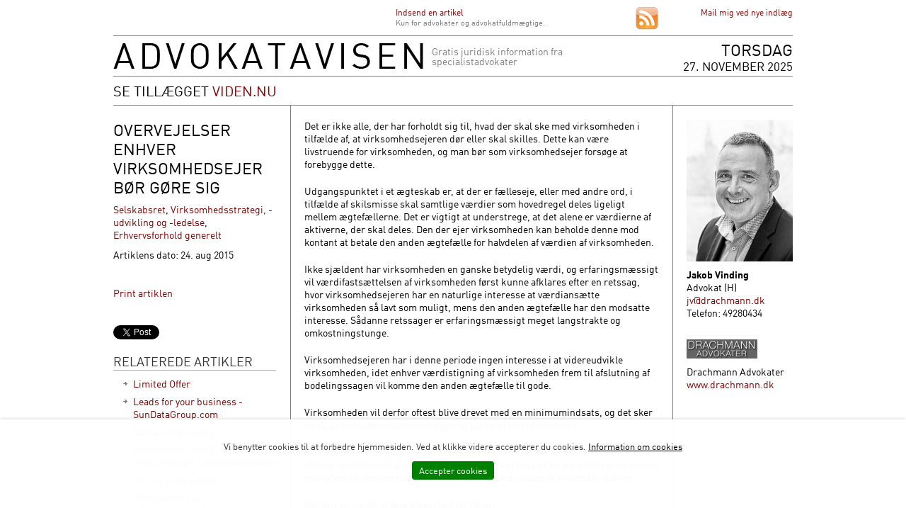

--- FILE ---
content_type: text/html; charset=ISO-8859-1
request_url: https://www.advokatavisen.dk/artikler/overvejelser-enhver-virksomhedsejer-boer-goere-sig-1380/
body_size: 10721
content:
<!DOCTYPE HTML PUBLIC "-//W3C//DTD HTML 4.01 Transitional//EN"
	   "http://www.w3.org/TR/html4/loose.dtd">
<html>
<head>
	<title>Overvejelser enhver virksomhedsejer bør gøre sig - Advokatavisen</title>
	<link rel="stylesheet" href="/dcminc/dcm.css" type="text/css" media="screen">
	<link rel="stylesheet" href="/dcminc/dcm_print.css" type="text/css" media="print">
	<link rel="stylesheet" href="/inc/print.css" type="text/css" media="print">
	<link rel="stylesheet" href="/inc/site.css?2" type="text/css" media="screen">
			<link href="https://www.advokatavisen.dk/rss.php?siteAreaId=1" rel="alternate" type="application/rss+xml" title="Nye artikler fra Advokatavisen.dk" />
	
	<meta http-equiv="content-type" content="text/html; charset=iso-8859-1">
<meta name="title" content="Overvejelser enhver virksomhedsejer bør gøre sig - Advokatavisen">
<meta name="keywords" content="Død, skilsmisse, selskab, ledelse, Selskabsret, Virksomhedsstrategi, -udvikling og -ledelse, Erhvervsforhold generelt">
<meta name="description" content="Død, skilsmisse, selskab, ledelse">
<meta name="generator" content="FlexCMS">
<script  type="text/javascript" src="/dcminc/js/jquery/jquery-1.12.4.min.js"></script>
<script  type="text/javascript" src="/dcminc/js/jquery/jquery.cookie.1.3.1.js"></script>
<link rel="stylesheet" href="/dcminc/js/jquery/fancybox2/source/jquery.fancybox.css" type="text/css" media="screen">
<script defer type="text/javascript" src="/dcminc/js/jquery/fancybox2/source/jquery.fancybox.js?v=2.1.4"></script>
<link rel="stylesheet" href="/dcminc/cookiecontrol/cookiecontrol.css" type="text/css" media="screen">
<script  type="text/javascript" src="/dcminc/cookiecontrol/cookiecontrol.js"></script>
<script  type="text/javascript" src="/inc/jquery-textfill-0.1.js"></script>
<script  type="text/javascript" src="/dcminc/js/jquery/jquery.labelify.min.js"></script>
	<script type="text/javascript" src="https://use.typekit.com/ure2tjx.js"></script>
	<script type="text/javascript">try{Typekit.load();}catch(e){}</script>
	<script language="javascript" type="text/javascript" src="/dcminc/js/common.js"></script>
	<script language="javascript" type="text/javascript" src="/inc/common.js"></script>

</head>
<body>

<div id="pagecontainer">
	<div id="topmenu">
		<div style="position: absolute; right: 350px; text-align: left;">
		<div><a href='https://www.advokatavisen.dk/indsend_artikel/'>Indsend en artikel</a></div>
		<div style="font-size: 11px; color: #777;">Kun for advokater og advokatfuldmægtige.</div>

		</div>
		<a href='/rss.php' id="rssicon"><img src='/img/rss.png' alt='Få de nyeste artikler fra Advokatavisen via RSS' title='Få de nyeste artikler fra Advokatavisen via RSS' style='border: none;'/></a>
		<a href='/flx/email_update/'>Mail mig ved nye indlæg</a>
	</div>

	<div id="top">
				<div id="logo"><a href='https://www.advokatavisen.dk/' title="Til forsiden"><img src='/img/aa-logo.png' alt='Advokatavisen ' style='border: none;'/></a></div>
		

		<div id='byline'>Gratis juridisk information fra<br>specialistadvokater</div>		<div id="dateheader">
			<div style='text-align: right;'>torsdag</div>27. november 2025
		</div>
	</div>
	<div style='padding: 10px 0px; border-bottom: 1px solid #7f7f7f; text-transform: uppercase; font-size: 20px; line-height: 20px;'>SE TILLÆGGET <a href='/flx/viden_nu/forsiden/'>VIDEN.NU</a></div>	<div id="mainarea">
	<table cellpadding="0" cellspacing="0">
	<tr>
				<td id="canvas">
<div class="LayoutFull">
<section id='flxSection_0' class='flxSection   ' style='' ><div class='flxSectionInner'  style=''><div id="gid6" class="gridFull flxGrid ">
	<script language="JavaScript">
<!--
$(document).ready(function (){
    $('.articleTitle').textfill({ maxFontPixels: 70 });
});
//-->
</script>
<div id="article">



<div class="articleCols clearfix">
<div class="articleColsInner clearfix">
	<div class="col1">
		<h1 class="articleTitle"><span>Overvejelser enhver virksomhedsejer bør gøre sig</span></h1>

			<div class="noprint">

				<div class="topics"><a href='/flx/emner/?topic=45'>Selskabsret</a>, <a href='/flx/emner/?topic=55'>Virksomhedsstrategi, -udvikling og -ledelse</a>, <a href='/flx/emner/?topic=133'>Erhvervsforhold generelt</a></div>
				<div class="articleDate">Artiklens dato: 24. aug 2015</div>
				<br><br>

                				<a href=''>Print artiklen</a>
				<br><br>
				<script src="https://platform.linkedin.com/in.js" type="text/javascript"></script>
				<script type="IN/Share" data-url=""></script>
				<br>
				<a href="https://twitter.com/share" class="twitter-share-button" data-count="none">Tweet</a><script type="text/javascript" src="//platform.twitter.com/widgets.js"></script>
				<br>
				<div id="fb-root"></div>
				<script>(function(d, s, id) {
				  var js, fjs = d.getElementsByTagName(s)[0];
				  if (d.getElementById(id)) {return;}
				  js = d.createElement(s); js.id = id;
				  js.src = "//connect.facebook.net/en_US/all.js#xfbml=1";
				  fjs.parentNode.insertBefore(js, fjs);
				}(document, 'script', 'facebook-jssdk'));</script>

				<div class="fb-like" data-send="false" data-layout="button_count" data-width="180" data-show-faces="false" data-font="segoe ui"></div>

				<br><br>
				<h3>Relaterede artikler</h3>
				<ul><li><a href='/flx/artikler/'></a><li><a href='/flx/artikler/'></a><li><a href='/flx/artikler/'></a><li><a href='/flx/artikler/'></a><li><a href='/flx/artikler/'></a><li><a href='/flx/artikler/'></a><li><a href='/flx/artikler/'></a><li><a href='/flx/artikler/'></a><li><a href='/flx/artikler/'></a><li><a href='/flx/artikler/'></a><li><a href='/flx/artikler/'></a><li><a href='/flx/artikler/'>Limited Offer</a><li><a href='/flx/artikler/'>Leads for your business - SunDataGroup.com</a><li><a href='/flx/artikler/'>Contact Marketing</a><li><a href='/flx/artikler/'>Email Spider and Crawler - https://tinyurl.com/EmailCrawler</a><li><a href='/flx/artikler/'>Black Friday Leads</a><li><a href='/flx/artikler/'>100k Visitors on advokatavisen.dk</a><li><a href='/flx/artikler/'>datalist.biz has data that can help your company</a><li><a href='/flx/artikler/'>BulletProofSmtp.org Servers</a><li><a href='/flx/artikler/'>Leads for your business</a><li><a href='/flx/artikler/'>Convert advokatavisen.dk to an app.</a><li><a href='/flx/artikler/'></a><li><a href='/flx/artikler/'></a><li><a href='/flx/artikler/'>Black Friday Leads Database</a><li><a href='/flx/artikler/'>Marketing Servers</a><li><a href='/flx/artikler/'>Leads for your business</a><li><a href='/flx/artikler/'>DataList2023.com Updated Leads!</a><li><a href='/flx/artikler/'>Struggling with business? Get your App Now!</a><li><a href='/flx/artikler/'>advokatavisen.dk citation</a><li><a href='/flx/artikler/'>advokatavisen.dk on DirectoryBump.com</a><li><a href='/flx/artikler/'>To the advokatavisen.dk Webmaster.</a><li><a href='/flx/artikler/'>advokatavisen.dk is only listed in 8 out of 2500+ Directories</a><li><a href='/flx/artikler/'>Leads for advokatavisen.dk</a><li><a href='/flx/artikler/'>Holiday Special</a><li><a href='/flx/artikler/'>Clients and Data</a><li><a href='/flx/artikler/'>LeadsFly.biz - Your Free Leads</a><li><a href='/flx/artikler/'>advokatavisen.dk is only listed in 12/2500 Directories</a><li><a href='/flx/artikler/'>Today Only</a><li><a href='/flx/artikler/'>advokatavisen.dk on the internet</a><li><a href='/flx/artikler/'>Your site advokatavisen.dk is listed in a few 9 of 2,502,2510,2539,2561 directories</a><li><a href='/flx/artikler/'>advokatavisen.dk on the Google & iOS Store</a><li><a href='/flx/artikler/'>advokatavisen.dk app for $50!</a><li><a href='/flx/artikler/'>An app for your business</a><li><a href='/flx/artikler/'>Your domain advokatavisen.dk is listed in a mere directories.</a><li><a href='/flx/artikler/'>LeadsMax.biz shutting down</a><li><a href='/flx/artikler/'>Come check advokatavisen.dk on PCXLeads.com</a><li><a href='/flx/artikler/'>You can never have enough leads</a><li><a href='/flx/artikler/'>BluLineData.com Your one stop for clean accurate leads</a><li><a href='/flx/artikler/'>Make $10k+ a month</a><li><a href='/flx/artikler/'>Hello advokatavisen.dk Webmaster.</a><li><a href='/flx/artikler/'>Android app for advokatavisen.dk</a><li><a href='/flx/artikler/'>Hello advokatavisen.dk Admin!</a><li><a href='/flx/artikler/'>10k Visitors for $1</a><li><a href='/flx/artikler/'>B2B Data</a><li><a href='/flx/artikler/'>Get Clients for Just $1 - No, Seriously!</a><li><a href='/flx/artikler/'>Hi advokatavisen.dk Admin!</a><li><a href='/flx/artikler/beskatning-af-kapitalejerlaan-aktionaerlaan-697'>Beskatning af kapitalejerlån (aktionærlån)</a><li><a href='/flx/artikler/tvang-skal-faa-selskaber-til-at-oplyse-om-samfundsansvar-300'>Tvang skal få selskaber til at oplyse om samfundsansvar</a><li><a href='/flx/artikler/hvorfor-er-der-behov-for-en-aftale-587'>Hvorfor er der behov for en aftale?</a><li><a href='/flx/artikler/beskatning-af-ulovlige-aktionaerlaan-som-loen-eller-udbytte-680'>Beskatning af ulovlige ”aktionærlån” som løn eller udbytte.</a><li><a href='/flx/artikler/pligt-til-registrering-af-ihaendehaveraktier-i-erhvervsstyrelsens-ejerregister-692'>Pligt til registrering af ihændehaveraktier i Erhvervsstyrelsens ejerregister</a><li><a href='/flx/artikler/beskatning-af-ulovlige-aktionaerlaan-693'>Beskatning af ulovlige aktionærlån</a><li><a href='/flx/artikler/naar-virksomhedens-leder-doer-769'>Når virksomhedens leder dør </a><li><a href='/flx/artikler/bestyrelsesansvar-i-forening-og-selvejende-institution-781'>Bestyrelsesansvar i forening og selvejende institution </a><li><a href='/flx/artikler/kapitaltab-hvad-har-ledelsen-af-ansvar-og-rolle-1375'>Kapitaltab - Hvad har ledelsen af ansvar og rolle?</a><li><a href='/flx/artikler/noedvendige-samt-anbefalede-aendringer-i-selskabsvedtaegter-52'>Nødvendige samt anbefalede ændringer i selskabsvedtægter</a><li><a href='/flx/artikler/selskabsloven-2-fase-traeder-i-kraft-1-marts-2011-84'>Selskabsloven - 2. fase træder i kraft 1. marts 2011 </a><li><a href='/flx/artikler/selskabslovens-anden-fase-er-traadt-i-kraft-153'>Selskabslovens anden fase er trådt i kraft</a><li><a href='/flx/artikler/the-bribery-act-173'>The Bribery Act </a><li><a href='/flx/artikler/etablering-af-virksomhed-i-uk-174'>Etablering af virksomhed i UK</a><li><a href='/flx/artikler/aarets-gang-i-en-forenings-bestyrelse-199'>Årets gang i en forenings bestyrelse</a><li><a href='/flx/artikler/etablering-i-vietnam-etablering-og-investering-i-hovedtraek-216'>Etablering i Vietnam - Etablering og investering i hovedtræk</a><li><a href='/flx/artikler/overvejelser-omkring-risikobaseret-prissaetning-415'>Overvejelser omkring risikobaseret prissætning</a><li><a href='/flx/artikler/nye-gebyrer-for-selskabsregistreringer-fra-1-april-2011-83'>Nye gebyrer for selskabsregistreringer fra 1. april 2011</a><li><a href='/flx/artikler/vedtaegter-og-ejeraftaler-86'>Vedtægter og ejeraftaler </a><li><a href='/flx/artikler/acontoskat-for-selskaber-224'>Acontoskat for selskaber</a><li><a href='/flx/artikler/customer-engagement-det-nye-paradigme-416'>Customer engagement: det nye paradigme?</a><li><a href='/flx/artikler/datakvalitetscyklus-417'>Datakvalitetscyklus</a><li><a href='/flx/artikler/den-nye-selskabslov-465'>Den nye selskabslov</a><li><a href='/flx/artikler/omdannelse-af-aps-til-a-s-eller-omvendt-kan-jeg-stadig-naa-det-511'>Omdannelse af ApS til A/S eller omvendt – kan jeg stadig nå det?</a><li><a href='/flx/artikler/oplysninger-om-ejerforhold-i-selskaber-m-v-512'>Oplysninger om ejerforhold i selskaber m.v.</a><li><a href='/flx/artikler/krav-om-cvr-nr-paa-kassevogne-og-lastbiler-paa-under-4-ton-fra-1-januar-2013-696'>Krav om cvr.nr. på kassevogne og lastbiler på under 4 ton fra 1. januar 2013 </a><li><a href='/flx/artikler/dele-af-selskabsloven-er-nu-sat-i-kraft-122'>Dele af selskabsloven er nu sat i kraft</a><li><a href='/flx/artikler/ny-selskabslov-goer-op-med-praksis-for-aktionaer-og-anpartshaveroverenskomster-ejeraftaler-149'>Ny selskabslov gør op med praksis for aktionær- og anpartshaveroverenskomster (ejeraftaler)</a><li><a href='/flx/artikler/generationsskiftereglerne-strammes-293'>Generationsskiftereglerne strammes</a><li><a href='/flx/artikler/pas-paa-med-tilbudskonsortierne-faa-styr-paa-konsortieaftalen-698'>Pas på med tilbudskonsortierne – få styr på konsortieaftalen.</a><li><a href='/flx/artikler/lovforslag-vedroerende-udvidet-gennemgang-for-virksomheder-omfattet-af-regnskabsklasse-b-vedtaget-722'>Lovforslag vedrørende udvidet gennemgang for virksomheder omfattet af regnskabsklasse B vedtaget</a><li><a href='/flx/artikler/udvidet-gennemgang-og-yderligere-lempelse-af-revisionspligten-hvornaar-traeder-det-i-kraft-725'>Udvidet gennemgang og yderligere lempelse af revisionspligten – hvornår træder det i kraft?</a><li><a href='/flx/artikler/skal-jeg-vaelge-et-s-m-b-a-selskab-196'>Skal jeg vælge et S.M.B.A.-selskab?</a><li><a href='/flx/artikler/fondsraadets-afgoerelse-om-konsolidering-af-50-ejet-virksomhed-299'>Fondsrådets afgørelse om konsolidering af 50 % ejet virksomhed</a><li><a href='/flx/artikler/lovforslag-om-aendring-af-selskabsloven-m-v-fremsat-755'>Lovforslag om ændring af selskabsloven m.v. fremsat</a><li><a href='/flx/artikler/udvidet-gennemgang-ny-erklaeringsbekendtgoerelse-m-v-traadt-i-kraft-772'>Udvidet gennemgang - ny erklæringsbekendtgørelse m.v. trådt i kraft</a><li><a href='/flx/artikler/lovforslag-om-aendring-af-selskabsloven-m-v-vedtaget-775'>Lovforslag om ændring af selskabsloven m.v. vedtaget</a><li><a href='/flx/artikler/hoeringsudkast-til-nye-lov-om-erhvervsdrivende-fonde-801'>Høringsudkast til nye lov om erhvervsdrivende fonde</a><li><a href='/flx/artikler/erhvervsdrivendes-finansiering-af-retssager-og-voldgiftssager-829'>Erhvervsdrivendes finansiering af retssager og voldgiftssager</a><li><a href='/flx/artikler/domstolene-svinger-hammeren-over-1273'>Domstolene svinger hammeren over sort arbejde</a><li><a href='/flx/artikler/'>VIRKSOMHEDSTESTAMENTE</a><li><a href='/flx/artikler/ny-selskabslov-209'>Ny Selskabslov</a><li><a href='/flx/artikler/generationsskifte-hvem-arver-dig-219'>Generationsskifte - Hvem arver dig?</a><li><a href='/flx/artikler/ny-lov-goer-det-muligt-at-fritage-selskabers-unoterede-ivaerksaetteraktier-for-beskatning-369'>Ny lov gør det muligt at fritage selskabers unoterede iværksætteraktier for beskatning</a><li><a href='/flx/artikler/generationsskifte-221'>Generationsskifte</a><li><a href='/flx/artikler/erhvervs-og-selskabsstyrelsen-genindfoerer-gebyrer-for-selskabsregistreringer-pr-1-april-2011-222'>Erhvervs- og Selskabsstyrelsen genindfører gebyrer for selskabsregistreringer pr. 1. april 2011</a><li><a href='/flx/artikler/offentliggoerelse-af-redegoerelser-for-virksomhedsledelse-og-samfundsansvar-297'>Offentliggørelse af redegørelser for virksomhedsledelse og samfundsansvar</a><li><a href='/flx/artikler/hvad-er-en-ejeraftale-og-hvad-kan-du-bruge-den-til-426'>Hvad er en ejeraftale og hvad kan du bruge den til</a><li><a href='/flx/artikler/e-s-vejledning-for-forsyningsvirksomheder-304'>E&S-vejledning for forsyningsvirksomheder</a><li><a href='/flx/artikler/gebyrer-for-selskabsregistreringer-313'>Gebyrer for selskabsregistreringer</a><li><a href='/flx/artikler/hvad-er-et-skuffeselskab-427'>Hvad er et skuffeselskab?</a><li><a href='/flx/artikler/god-selskabsledelse-mangfoldighed-i-ledelsen-327'>God selskabsledelse – mangfoldighed i ledelsen</a><li><a href='/flx/artikler/nye-anbefalinger-for-god-selskabsledelse-339'>Nye anbefalinger for god selskabsledelse</a><li><a href='/flx/artikler/kapitaltab-og-going-concern-423'>Kapitaltab ... og going concern</a><li><a href='/flx/artikler/hvem-kan-fravaelge-revision-425'>Hvem kan fravælge revision?</a><li><a href='/flx/artikler/hvorfor-er-det-en-god-ide-at-have-en-direktoerkontrakt-428'>Hvorfor er det en god ide at have en direktørkontrakt?</a><li><a href='/flx/artikler/skal-mit-selskab-momsregistreres-429'>Skal mit selskab momsregistreres?</a><li><a href='/flx/artikler/hvad-sker-der-med-pengene-naar-jeg-opretter-mig-et-selskab-430'>Hvad sker der med pengene, når jeg opretter mig et selskab?</a><li><a href='/flx/artikler/hvad-maa-mit-selskab-hedde-431'>Hvad må mit selskab hedde?</a><li><a href='/flx/artikler/hvornaar-kan-man-faa-udbytte-432'>Hvornår kan man få udbytte?</a><li><a href='/flx/artikler/hvordan-aendrer-jeg-ledelsen-i-mit-selskab-434'>Hvordan ændrer jeg ledelsen i mit selskab?</a><li><a href='/flx/artikler/hvad-er-et-tilsynsraad-435'>Hvad er et tilsynsråd?</a><li><a href='/flx/artikler/hvad-er-mindstekravet-til-vedtaegter-436'>Hvad er mindstekravet til vedtægter?</a><li><a href='/flx/artikler/ledelsesformer-439'>Ledelsesformer</a><li><a href='/flx/artikler/hvad-er-et-holdingselskab-440'>Hvad er et holdingselskab?</a><li><a href='/flx/artikler/hvem-kan-stifte-selskaber-442'>Hvem kan stifte selskaber?</a><li><a href='/flx/artikler/s-m-b-a-eller-aps-443'>S.M.B.A. eller ApS?</a><li><a href='/flx/artikler/stiftelse-af-kapitalselskaber-med-andet-end-kontanter-445'>Stiftelse af kapitalselskaber med andet end kontanter</a><li><a href='/flx/artikler/ophoer-af-selskab-446'>Ophør af selskab</a><li><a href='/flx/artikler/hvad-er-en-koncern-og-hvad-kendetegner-koncernforhold-448'>Hvad er en koncern og hvad kendetegner koncernforhold?</a><li><a href='/flx/artikler/selskabets-retsstilling-under-stiftelse-450'>Selskabets retsstilling under stiftelse</a><li><a href='/flx/artikler/partnerselskabet-et-alternativ-til-holdingkonstruktionen-452'>Partnerselskabet - et alternativ til holdingkonstruktionen?</a><li><a href='/flx/artikler/elektronisk-generalforsamling-454'>Elektronisk generalforsamling</a><li><a href='/flx/artikler/overvejer-du-at-stifte-et-svensk-selskab-455'>Overvejer du at stifte et svensk selskab?</a><li><a href='/flx/artikler/minoritetsbeskyttelse-i-et-kapitalselskab-457'>Minoritetsbeskyttelse i et kapitalselskab</a><li><a href='/flx/artikler/datterselskab-i-tyrkiet-477'>Datterselskab i Tyrkiet</a><li><a href='/flx/artikler/kapitalklasser-522'>Kapitalklasser</a><li><a href='/flx/artikler/erstatningsferie-til-syge-medarbejdere-523'>Erstatningsferie til syge medarbejdere</a><li><a href='/flx/artikler/miljoemaessig-markedsfoering-544'>Miljømæssig markedsføring</a><li><a href='/flx/artikler/ensidigt-indhentede-erklaeringer-540'>Ensidigt indhentede erklæringer</a><li><a href='/flx/artikler/hvad-er-corporate-governance-674'>Hvad er Corporate Governance? </a><li><a href='/flx/artikler/varmekoebsaftaler-retlige-rammer-og-godt-koebmandsskab-558'>Varmekøbsaftaler - retlige rammer og godt købmandsskab</a><li><a href='/flx/artikler/haevd-600'>Hævd</a><li><a href='/flx/artikler/mediation-604'>Mediation</a><li><a href='/flx/artikler/nye-regler-om-reklamemails-og-spam-660'>Nye regler om reklamemails og spam</a><li><a href='/flx/artikler/som-arbejdstager-har-du-selv-pligt-til-at-holde-oeje-med-at-din-arbejdsgiver-anmelder-arbejdsskaden-694'>Som arbejdstager har du selv pligt til at holde øje med, at din arbejdsgiver anmelder arbejdsskaden</a><li><a href='/flx/artikler/erhvervslejeret-681'>Erhvervslejeret</a><li><a href='/flx/artikler/anvend-varebilen-privat-705'>Anvend varebilen privat </a><li><a href='/flx/artikler/forhoejelse-af-afskrivningsgrundlaget-for-investeringer-i-nye-driftsmidler-683'>Forhøjelse af afskrivningsgrundlaget for investeringer i nye driftsmidler</a><li><a href='/flx/artikler/bedoemmelsen-af-erhvervsevnetabet-naar-skadelidte-arbejdede-paa-deltid-690'>Bedømmelsen af erhvervsevnetabet når skadelidte arbejdede på deltid. </a><li><a href='/flx/artikler/husk-cvr-nummer-paa-gulpladebilen-fra-nytaar-707'>Husk CVR-nummer på gulpladebilen fra nytår !</a><li><a href='/flx/artikler/landbrugsejendomme-691'>Landbrugsejendomme </a><li><a href='/flx/artikler/fsr-undersoegelse-af-ulovlige-kapitalejerlaan-695'>FSR-undersøgelse af ulovlige ”kapitalejerlån”</a><li><a href='/flx/artikler/fradrag-af-udgifter-til-reklame-wbr-sponsorbidrag-701'>Fradrag af udgifter til reklame/<wbr>sponsorbidrag</a><li><a href='/flx/artikler/afskriv-115-paa-nye-driftsmidler-714'>Afskriv 115 % på nye driftsmidler</a><li><a href='/flx/artikler/tildelings-under-og-delkriterier-i-henhold-til-tilbudslovens-afsnit-2-710'>Tildelings-, under- og delkriterier i henhold til Tilbudslovens Afsnit 2. </a><li><a href='/flx/artikler/beskatning-af-ulovlige-aktionaerlaan-m-v-711'>Beskatning af ulovlige aktionærlån m.v.</a><li><a href='/flx/artikler/skal-du-ansaette-juleassistance-715'>Skal du ansætte juleassistance?</a><li><a href='/flx/artikler/skatten-og-julegaven-hvor-meget-maa-du-give-vaek-718'>Skatten og julegaven - Hvor meget må du give væk?</a><li><a href='/flx/artikler/foreloebige-konklusioner-vedroerende-ulovlige-726'>Foreløbige konklusioner vedrørende ulovlige 'kapitalejerlån' – skattemæssigt, selskabsretligt samt regnskabs- og revisionsmæssigt</a><li><a href='/flx/artikler/hoeringsudkast-til-lovforslag-om-aendring-af-selskabsloven-m-v-727'>Høringsudkast til lovforslag om ændring af selskabsloven m.v.</a><li><a href='/flx/artikler/fremtiden-regulering-af-erhvervsdrivende-fonde-rapport-fra-erhvervsfondsudvalget-729'>Fremtidens regulering af erhvervsdrivende fonde - rapport fra Erhvervsfondsudvalget</a><li><a href='/flx/artikler/hoeringsudkast-til-reviderede-anbefalinger-for-god-selskabsledelse-730'>Høringsudkast til reviderede anbefalinger for god selskabsledelse</a><li><a href='/flx/artikler/lovforslag-om-reform-af-foertidspensionssystemet-og-fleksjobordningen-mv-er-sendt-i-hoering-742'>Lovforslag om reform af førtidspensionssystemet og fleksjobordningen mv. er sendt i høring </a><li><a href='/flx/artikler/styrket-indsats-over-for-oekonomisk-kriminalitet-foraeldelsesfristen-for-ulovlige-kapitalejerlaan-forlaenges-til-5-aar-731'>Styrket indsats over for økonomisk kriminalitet – forældelsesfristen for ulovlige "kapitalejerlån" forlænges til 5 år </a><li><a href='/flx/artikler/fsr-s-hoeringsssvar-paa-hoeringsudkast-til-lovforslag-om-aendring-af-selskabsloven-m-v-735'>FSR’s høringsssvar på høringsudkast til lovforslag om ændring af selskabsloven m.v.</a><li><a href='/flx/artikler/omdannelse-af-aps-til-a-s-eller-omvendt-efter-balancedagen-747'>Omdannelse af ApS til A/S eller omvendt efter balancedagen</a><li><a href='/flx/artikler/det-dynamiske-indkoebssystem-et-overset-alternativ-til-rammeaftalen-749'>Det dynamiske indkøbssystem - et overset alternativ til rammeaftalen </a><li><a href='/flx/artikler/selskaber-til-1-krone-uden-personlig-haeftelse-809'>Selskaber til 1 krone uden personlig hæftelse. </a><li><a href='/flx/artikler/ny-procesrente-757'>Ny procesrente</a><li><a href='/flx/artikler/gennemsigtighed-og-ligebehandling-i-forhold-til-pointmodeller-765'>Gennemsigtighed og ligebehandling i forhold til pointmodeller.</a><li><a href='/flx/artikler/udvidet-gennemgang-stiftelse-fusion-og-spaltning-771'>Udvidet gennemgang - stiftelse, fusion og spaltning</a><li><a href='/flx/artikler/reviderede-anbefalinger-for-god-selskabsledelse-774'>Reviderede anbefalinger for god selskabsledelse</a><li><a href='/flx/artikler/habilitetsspoergsmaal-i-udbudsforretninger-778'>Habilitetsspørgsmål i udbudsforretninger </a><li><a href='/flx/artikler/tantebestyrelser-1293'>Tantebestyrelser</a><li><a href='/flx/artikler/virksomhedspanteordningen-udvides-787'>Virksomhedspanteordningen udvides</a><li><a href='/flx/artikler/anbefalet-brev-kan-ikke-anvendes-som-bevis-for-at-en-meddelelse-er-kommet-frem-1333'>Anbefalet brev kan ikke anvendes som bevis for, at en meddelelse er kommet frem!</a><li><a href='/flx/artikler/klagenaevnet-for-udbud-ordregiver-maa-gerne-fravige-egne-ufravigelige-krav-805'>Klagenævnet for Udbud: Ordregiver må gerne fravige egne ufravigelige krav</a><li><a href='/flx/artikler/opfoelgning-paa-selskabsloven-811'>Opfølgning på selskabsloven</a><li><a href='/flx/artikler/katten-i-affaldssaekken-det-endelige-punktum-812'>Katten i affaldssækken – Det endelige punktum</a><li><a href='/flx/artikler/ulovlige-kapitalejerlaan-1340'>Ulovlige kapitalejerlån</a><li><a href='/flx/artikler/ivaerksaetterselskabets-foerste-tendenser-1255'>Iværksætterselskabets første tendenser</a><li><a href='/flx/artikler/haandvaerker-husk-din-faktura-foer-den-bliver-for-gammel-1271'>Håndværker - husk din faktura, før den bliver for gammel</a><li><a href='/flx/artikler/aendringer-i-selskabsloven-1379'>Ændringer i selskabsloven</a><li><a href='/flx/artikler/slut-paa-samarbejdet-1281'>Slut på samarbejdet</a><li><a href='/flx/artikler/er-din-virksomhed-forberedt-paa-det-nye-ejerregister-1303'>Er din virksomhed forberedt på det nye Ejerregister?</a><li><a href='/flx/artikler/bortvisning-af-medarbejdere-som-ikke-moeder-paa-arbejde-til-tiden-1363'>Bortvisning af medarbejdere, som ikke møder på arbejde (til tiden)</a><li><a href='/flx/artikler/to-nye-kraeftformer-paa-listen-over-erhvervssygdomme-1412'>To nye kræftformer på listen over erhvervssygdomme</a><li><a href='/flx/artikler/nyt-fra-retssalen-straffet-for-manglende-blodproever-af-mink-1364'>Nyt fra retssalen: Straffet for manglende blodprøver af mink</a><li><a href='/flx/artikler/faar-dine-kunder-gratis-henstand-1447'>Får dine kunder gratis henstand?</a><li><a href='/flx/artikler/ny-lov-om-ansaettelsesklausuler-1408'>Ny lov om ansættelsesklausuler</a><li><a href='/flx/artikler/holdingselskab-eller-ej-1446'>HOLDINGSELSKAB ELLER EJ?</a><li><a href='/flx/artikler/nej-man-skal-ikke-rykke-sine-debitorer-tre-gange-1448'>NEJ - man skal ikke rykke sine debitorer tre gange</a></ul>			</div>
	</div>


	<div class="col2">
		<div class="articleBody"><p class="Default">Det er ikke alle, der har forholdt sig til, hvad der skal ske med virksomheden i tilf&aelig;lde af, at virksomhedsejeren d&oslash;r eller skal skilles. Dette kan v&aelig;re livstruende for virksomheden, og man b&oslash;r som virksomhedsejer fors&oslash;ge at forebygge dette.</p>
<p class="Default">Udgangspunktet i et &aelig;gteskab er, at der er f&aelig;lleseje, eller med andre ord, i tilf&aelig;lde af skilsmisse skal samtlige v&aelig;rdier som hovedregel deles ligeligt mellem &aelig;gtef&aelig;llerne. Det er vigtigt at understrege, at det alene er v&aelig;rdierne af aktiverne, der skal deles. Den der ejer virksomheden kan beholde denne mod kontant at betale den anden &aelig;gtef&aelig;lle for halvdelen af v&aelig;rdien af virksomheden.</p>
<p class="Default">Ikke sj&aelig;ldent har virksomheden en ganske betydelig v&aelig;rdi, og erfaringsm&aelig;ssigt vil v&aelig;rdifasts&aelig;ttelsen af virksomheden f&oslash;rst kunne afklares efter en retssag, hvor virksomhedsejeren har en naturlige interesse at v&aelig;rdians&aelig;tte virksomheden s&aring; lavt som muligt, mens den anden &aelig;gtef&aelig;lle har den modsatte interesse. S&aring;danne retssager er erfaringsm&aelig;ssigt meget langstrakte og omkostningstunge.</p>
<p class="Default">Virksomhedsejeren har i denne periode ingen interesse i at videreudvikle virksomheden, idet enhver v&aelig;rdistigning af virksomheden frem til afslutning af bodelingssagen vil komme den anden &aelig;gtef&aelig;lle til gode.</p>
<p class="Default">Virksomheden vil derfor oftest blive drevet med en minimumindsats, og det sker ogs&aring;, at virksomhedsejeren v&aelig;lger at lukke virksomheden helt.</p>
<p class="Default">Selv om der er fundet en v&aelig;rdi af virksomheden, er problembet ikke l&oslash;st. Det kan ofte v&aelig;re vanskeligt at skaffe de midler, der skal betales til &aelig;gtef&aelig;llen, og eneste mulighed vil ofte v&aelig;re at virksomhedsejeren m&aring; optage et privatl&aring;n i banken.</p>
<p class="Default">Banken vil typisk kr&aelig;ve sikkerhed for l&aring;net.</p>
<p class="Default">I fald virksomhedsejeren ikke ejer andre v&aelig;rdier end virksomheden, er det alene virksomhedens v&aelig;rdier, der kan stilles til sikkerhed for dette l&aring;n. Dette vil begr&aelig;nse virksomhedsejerens muligheder for den fortsatte drift af virksomheden, og det kan ydermere have betydelige skattem&aelig;ssige konsekvenser for virksomhedsejeren. Et l&aring;n til at betale &aelig;gtef&aelig;llens krav, kan derfor v&aelig;re s&aring; dyrt, at virksomhedsejeren kan v&aelig;re tvunget til at s&aelig;lge eller i v&aelig;rste fald lukke virksomheden.</p>
<p class="Default">Det er derfor vigtigt, at virksomhedsejeren sikrer sin virksomhed bedst muligt i tilf&aelig;lde af skilsmisse, hvilket kan ske ved, at &aelig;gtef&aelig;llerne, i form af en &aelig;gtepagt, aftaler, at virksomhed skal tilh&oslash;re virksomhedsejerens s&aelig;reje, s&aring;ledes at v&aelig;rdien ikke skal deles med den anden &aelig;gtef&aelig;lle i tilf&aelig;lde af skilsmisse. Det vil i den forbindelse v&aelig;re naturligt, at man ogs&aring; dr&oslash;ftede, om der ville v&aelig;re andre v&aelig;rdier, der skulle tilh&oslash;re den anden &aelig;gtef&aelig;lles s&aelig;reje som kompensation for, at virksomheden nu tilh&oslash;rer virksomhedsejerens s&aelig;reje.</p>
<p class="Default">Man b&oslash;r s&aring; tidligt som muligt, og gerne f&oslash;r indg&aring;else af &aelig;gteskab eller i forbindelse med opstart af virksomhed g&oslash;r sig disse overvejelser og dr&oslash;fter s&aelig;reje af virksomheden med &aelig;gtef&aelig;llen, gerne i samarbejde med sin advokat.</p>
<p class="Default">Det er ogs&aring; vigtigt, at virksomhedsejeren p&aring; forh&aring;nd har taget stilling til, hvad der skal ske med virksomheden, i fald han/hun m&aring;tte afg&aring; ved d&oslash;den, herunder om denne skal drives videre og i givet fald af hvem, eller om virksomheden skal s&aelig;lges bedst muligt eksempelvis til en kompagnon.</p>
<p class="Default">Modsat ved en skilsmisse kan begge parter i denne situation, have en interesse i, at virksomheden forbliver f&aelig;lleseje.</p>
<p class="Default">Det kan v&aelig;re alt &oslash;del&aelig;ggende for den efterlevende &aelig;gtef&aelig;lle, og dermed resten af familien, i fald virksomheden i en d&oslash;dsfaldssituation tilh&oslash;rer afd&oslash;des s&aelig;reje. Den efterlevende kan ikke sidde i uskiftet bo, men skal gennemf&oslash;re et skifte med den f&oslash;lge, at der skal udredes arv til b&oslash;rnene. Dette vil umuligg&oslash;re, eller i bedste fald vanskeligg&oslash;re l&aelig;ngstlevendes mulighed for at drive virksomheden videre. Ogs&aring; dette kan im&oslash;deg&aring;s ved valg af den rigtige s&aelig;rejeform.</p>
<p class="Default">Desuden vil det v&aelig;re en god id&eacute;, at man i samarbejde med sin advokat opretter et testamente, der tager stilling til, hvad der skal ske med virksomheden ved d&oslash;dsfald, herunder om denne skal drives videre af den efterlevende &aelig;gtef&aelig;lle og/eller b&oslash;rnene, eller om virksomheden skal optimeres med henblik p&aring; salg.</p>
<p>Det er ikke sikkert, at det er n&oslash;dvendigt at oprette &aelig;gtepagt og/eller testamente, men under alle omst&aelig;ndigheder er det en god id&eacute; at g&oslash;re sig nogle grundige overvejelser.</p></div>
	</div>

	<div class="col3">

		<div class='lawyerPhoto'><a href='/flx/advokater/?lawyerId=150'><img src="/img/uploads/imgcache/264_150_200_crop_sharpen.jpg" border="0"></a></div>		<div class="lawyerName">Jakob Vinding</div>
		<div class="lawyerTitle">Advokat (H)</div>
		<div class="lawyerEmail"><a href='mailto:jv@drachmann.dk'>jv@drachmann.dk</a></div>
				<div class="lawyerPhone">Telefon: 49280434</div>
						<br>
		<div class='firmLogo'><img src="/img/uploads/imgcache/120_100_50_sharpen.png" border="0"></div>		<div class="firmName">Drachmann Advokater</div>
		<div class="firmWebsite"><a href='http://www.drachmann.dk'>www.drachmann.dk</a></div>

	</div>

</div>
</div>


</div>

</div></section>
</div><!--


		-->	</td>
	</tr>
	</table>
</div>
</div>

<div id="bottombar">
		<a href='javascript: history.go(-1);' id="backlink">Tilbage</a>
		Advokatavisen er en service leveret af <a href='http://www.advokatgruppen.dk' target='_blank'>Advokatgruppen
 <a href='http://www.nem-boligadvokat.dk' target='_blank'> boligadvokater</div>

<div id="creditcontainer">
<a href="http://www.dudal.com/" title="Webdesign og CMS af Dudal Webdesign">Dudal Webdesign</a>
</div>
<!--	<script src="http://www.google-analytics.com/urchin.js" type="text/javascript"></script>
	<script type="text/javascript">

		_uacct = "UA-21421614-13";
		_uacct = "UA-21421614-8";
		urchinTracker();
	</script>-->

	<script>
		(function(i,s,o,g,r,a,m){i['GoogleAnalyticsObject']=r;i[r]=i[r]||function(){
			(i[r].q=i[r].q||[]).push(arguments)},i[r].l=1*new Date();a=s.createElement(o),
			m=s.getElementsByTagName(o)[0];a.async=1;a.src=g;m.parentNode.insertBefore(a,m)
		})(window,document,'script','//www.google-analytics.com/analytics.js','ga');

		ga('create', 'UA-21421614-8', 'auto');
		ga('send', 'pageview');

	</script>

	<script>
		/**
		 * Funktion, der sporer et klik på et udgående link i Google Analytics.
		 * Denne funktion tager en gyldig webadressestreng som et argument og bruger den pågældende webadressestreng
		 * som hændelsesetiket.
		 */
		var trackOutboundLink = function(url) {
			ga('send', 'event', 'outbound', 'click', url, {'hitCallback':
				function () {
					document.location = url;
				}
			});
		}
	</script>


<script defer src="https://static.cloudflareinsights.com/beacon.min.js/vcd15cbe7772f49c399c6a5babf22c1241717689176015" integrity="sha512-ZpsOmlRQV6y907TI0dKBHq9Md29nnaEIPlkf84rnaERnq6zvWvPUqr2ft8M1aS28oN72PdrCzSjY4U6VaAw1EQ==" data-cf-beacon='{"version":"2024.11.0","token":"3653197ef10c4fa6986b6116a436a7b2","r":1,"server_timing":{"name":{"cfCacheStatus":true,"cfEdge":true,"cfExtPri":true,"cfL4":true,"cfOrigin":true,"cfSpeedBrain":true},"location_startswith":null}}' crossorigin="anonymous"></script>
</body>
</html>


--- FILE ---
content_type: text/css
request_url: https://www.advokatavisen.dk/dcminc/dcm.css
body_size: 4928
content:
body {
	margin: 0px;
}

a:link {
	color: #89A243;
}
a:visited {
	color: #89A243;
}

a:hover {
	color: #c0c0c0;
}

img {
	border: none;
}

.break {
	clear: both;
}

.flxElement::after {
	content: "";
	clear: both;
	display: table;
}

.hidden {
	display: none;
}

/******************************************************************************************
	DIVERSE GENERELLE STYLES
*****************************************************************************************/

ul {
	margin-top: 10px;
	margin-bottom: 10px;
}
ul ul {
	margin-top: auto;
	margin-bottom: auto;
}

ul li {
	list-style-type: square;
}
ul li ul li {
	list-style-type: round;
}

/*
input {
	font: 11px verdana;
}

textarea {
	font: 11px verdana;
}
select {
	font: 11px verdana;
}
*/

.element P {
	margin-top: 0px;
}

.error {
	font-weight: bold;
	color: #cc3300;
}

.breadcrumb {
	padding: 0px 0px 10px 0px;
	font: 10px verdana;
	color: #7d7d7d;
}
.breadcrumbintro {
	float: left;
	padding-right: 5px;
}
.breadcrumbitem {
	float: left;
	padding-right: 11px;
	margin-right: 3px;
	background-image: url(/dcminc/img/bcpil.gif);
	background-repeat: no-repeat;
	background-position: 100% 4px;

}
.breadcrumbitemlast {

}
	.breadcrumb A {
		font-weight: bold;
		color: #7d7d7d;
		text-decoration: none;
	}
	.breadcrumb A:Hover {
		font-weight: bold;
		color: #ff9900;
		text-decoration: underline;
	}




.vline {
	background-image: url(/dcminc/img/vline.gif);
	background-repeat: repeat-y;
	background-position : center;
}
.hline {
	background-image: url(/dcminc/img/hline.gif);
	background-repeat: repeat-x;
	background-position : center;

}

/******************************************************************************************
	FORMATTERING AF TABEL I EDITOR
*****************************************************************************************/

.contenttable {
	border-collapse: collapse;
	border: 1px solid gray;
}
.contenttable td {
	font-size: 100%;
	border-bottom: 1px solid silver;
}
td.contenttableheader {
	background: #f5f5f5;
	font-weight: bold;
	color: #404040;
	border-left: none;
	border-right: none;
	border-bottom: 1px solid gray;
}

/******************************************************************************************
	FORMATTERING AF CMS ELEMENTER
*****************************************************************************************/


/* CM Styles */
#PageTitle {
	margin-bottom: 5px;
}
#PageTitle h1 {
	margin: 0px;
	font: bold 140% arial;
	color: #000000;
}
#PageTitle p {
	
	color: #7d7d7d;
	margin: 0px;
}

/*
  Layout STYLES
*/

.LayoutFull {
}

.LayoutCol {
}
	.LayoutCol1 {
	}
	.LayoutCol2 {
	}



/*
  GRID STYLES
*/

	.gridFull {
	}

	.gridSplitMid {
		width: 100%;
		background-image: url(/img/vline.gif);
		background-position: 50%;
		background-repeat: repeat-y;
	}

	.gridSplitMidLeft {
		float: left;
		width: 48%;
		margin-right: 1%;
	}
	.gridSplitMidRight {
		float: right;
		width: 48%;
		margin-left: 2%;
	}


.gridSplitRight {
	width: 100%;
	background-image: url(/img/vline.gif);
	background-position: 70%;
	background-repeat: repeat-y;
}

.gridSplitRightLeft {
	float: left;
	width: 67%;
}

.gridSplitRightRight {
	float: right;
	width: 26%;
}


.gridSplitLeft{
	width: 100%;

}

.gridSplitLeftLeft {
	box-sizing: border-box;
	-moz-box-sizing: border-box;
	padding-right: 15px;
	float: left;
	width: 33.33%;
}

.gridSplitLeftRight {
	padding-left: 15px;
	box-sizing: border-box;
	-moz-box-sizing: border-box;
	float: right;
	width: 66.66%;
}

	.gridSplit3 {
		width: 100%;
		background-image: url(/img/vline.gif);
		background-position: 33% 0%;
		background-repeat: repeat-y;
	}


	.gridSplit3p1 {
		width: 33%;
		padding-right: 8px;
	}
	.gridSplit3p2 {
		width: 33%;
		padding-left: 8px;
		padding-right: 8px;

	}
	.gridSplit3p3 {
		background-image: url(/img/vline.gif);
		background-position: 0% 0%;
		background-repeat: repeat-y;
		width: 33%;
		padding-left: 8px;
	}

	.gridSplit4 {
		margin-bottom: 10px;
		width: 100%;
	}
		.grid4_1 {
			width: 25.33%;
			padding-right: 1.33%;
		}
		.grid4_2 {
			width: 25.33%;
			padding-right: 1.33%;
		}
		.grid4_3 {
			width: 25.33%;
			padding-right: 1.34%;
		}
		.grid4_4 {
			width: 24%;
			padding: 0 0 0 0;
		}

/*  TOC   */
.toc {
	font-size: 100%;
}
.toc ul {
	margin-top: 5px;
	margin-bottom: 5px;

}

/*
	ELEMENT STYLES
*/

.elementNormal1 .titleLink, .elementNormal2 .titleLink, .elementNormal3 .titleLink, .elementBox1 .titleLink, .elementBox1 .titleLink, .elementBox3 .titleLink {
	text-decoration: none;
}

.elementNormal1Content td p, .elementNormal2Content td p, .elementNormal3Content td p, .elementBox1Content td p, .elementBox2Content td p, .elementBox3Content td p {
	margin: 0 !important;
}

.elementNormal1 {
	font: 70% verdana;
	margin-bottom: 10px;
}
	.elementNormal1 h2 {
		font: bold 120% verdana;
		margin-top: 5px;
		margin-bottom: 10px;
	}
	.elementNormal1Content {
		line-height: 130%;
	}
	.elementNormal1Content p {
		margin: 10px 0px 10px 0px;
	}
	.elementNormal1Link {
		margin-top: 5px;
	}
		.elementNormal1Link a {
			font-weight: bold;
		}

.elementNormal2 {
	font: 70% verdana;
}
	.elementNormal2 h2 {
		font: bold 100% tahoma;
		margin: 0px 0px 5px 0px;
	}
	.elementNormal2 p {
	}

	.elementNormal2Link {
		margin-top: 5px;
	}
		.elementNormal2Link a {
		font: 100% verdana;
		}


.elementNormal3 {
	font: 70% verdana;
}

.elementNormal3 img {
	border: 1px solid gray;
}

	.elementNormal3 h2 {
		font: bold 100% tahoma;
		margin-top: 0px;
		margin-bottom: 0px;
	}
	.elementNormal3Content {
		margin-bottom: 5px;
	}
	.elementNormal3Content p {
		margin-top: 5px;
		margin-bottom: 5px;
	}
	.elementNormal3Link {
		margin-top: 5px;
	}
		.elementNormal3Link a {
		}


.elementBox1 {
	font-size: 70%;
	margin-bottom: 10px;
}
	.elementBox1 h2 {

		font-size: 100%;
		margin: 0px;
		padding: 10px;
	}
	.elementBox1Content {
		margin: 0px;
		padding: 5px 5px 5px 8px;
	}
	.elementBox1Content p{
		margin: 0px 0px 8px 0px;
	}

	.elementBox1Link{
		padding: 5px 5px 5px 8px;
		margin-bottom: 10px;
	}

.elementBox2 {
	font: 70% verdana;
	margin-bottom: 10px;
}
	.elementBox2 h2 {
		font: bold 100% tahoma;
		margin: 0px;
		padding: 5px;
	}
	.elementBox2Content {
		margin: 0px;
		padding: 5px 5px 5px 8px;
	}
	.elementBox2Content p{
		margin: 0px 0px 8px 0px;
	}
	.elementBox2Link{
		padding: 5px 5px 5px 8px;
		margin-bottom: 10px;
	}

.elementBox3 {
	font: 70% verdana;
	margin-bottom: 10px;
}
	.elementBox3 h2 {
		font: bold 100% tahoma;
		margin: 0px;
		padding: 5px;
	}
	.elementBox3Content {
		margin: 0px;
		padding: 5px 5px 5px 8px;
	}
	.elementBox3Content p{
		margin: 0px 0px 8px 0px;
	}
	.elementBox3Link{
		padding: 5px 5px 5px 8px;
		margin-bottom: 10px;
	}

.elementBox1 ul, .elementBox1 u2, .elementBox3 ul {
	margin-left: 25px;
}


.flxElementAlignCenter {
	text-align: center;
}

.flxElementAlignRight {
	text-align: right;
}

.flxLight{
	color: #777;
}
.flxTextSmaller {font-size: 80%;}
.flxTextLarger {
	font-size: 130%;
}

.flxLinkButton {
	display: block;
	margin-bottom: 1em;
}

.flxLinkButtonInline {
	display: inline-block;
}


/* ALIGNMENT */

.elementImgAlignLeft {
	float: left;
	margin-right: 10px;
}
.elementImgAlignRight {
	float: right;
	margin-left: 10px;
}
.elementImgAlignCenter {
	display: block;
}

/******************************************************************************************
	Billeder
*****************************************************************************************/
	.ImgFloatLeft {
		float: left;
		margin: 0px 10px 10px 0px;
		text-align: center;
	}

	.ImgFloatRight {
		float: right;
		margin: 0px 0px 10px 10px;
		text-align: center;
	}

	.ImgCenter {
		text-align: center;
	}
	.ImgLeft {
		text-align: left;
	}
	.ImgRight {
		text-align: right;
	}


/******************************************************************************************
	FORUM
*****************************************************************************************/



#Forum {
	font: 70% verdana, arial;
}
	#Forum a {

	}

#Forum h3 {
	font: bold 110% verdana;
	color: #7d7d7d;
	margin: 15px 0px 5px 0px;
}

.ThreadListContainer {
	margin-top: 10px;
}

.ThreadListContainer .forumThreadTitle a:link {
	font-weight: bold;
}
#Forum .ThreadListContainer .forumThreadTitle a:visited {
	font-weight: normal;
}

.ThreadListContainer thead {
	color: #7d7d7d;
	padding-bottom: 5px;
}

.ThreadListContainer .Even td {
	padding: 3px;
}

.ThreadListContainer .Odd td {
	padding: 3px;
}

.ThreadListItemActive {
	background-color: #f5f5f5;
}

.ThreadItemIcon {
	margin-right: 4px;
}

.ForumOverviewListContainer thead  {
	color: #7d7d7d;
	font-weight: bold;
	padding-bottom: 5px;

}
.ForumOverviewListContainer thead td {
	padding: 0px 3px 0px 0px;
}

.ForumOverviewListContainer .Even td {
	padding: 3px 3px 3px 0px;
}

.ForumOverviewListContainer .Odd td {
	padding: 3px 3px 3px 0px;
}

/******************************************************************************************
	Show Thread
*****************************************************************************************/

	.TopMsg {
		border: 1px solid #e7e7e7;
		width: 100%;
	}

	.TopMsgTitle {
		font-weight: bold;
		padding: 4px 5px 4px 10px;
		background-color: #f5f5f5;
	}

	.TopMsgByline {
		padding: 4px 0px 4px 10px;
		font-size: 90%;
		background-color: #f5f5f5;
		border-top: 1px solid #e7e7e7;
		border-bottom: 1px solid #e7e7e7;
	}

	.TopMsgMessageField {
		padding: 10px;
	}
	.Reply {
		border-right: 1px solid #e7e7e7;
		border-left: 1px solid #e7e7e7;
		border-bottom: 1px solid #e7e7e7;
		width: 100%;
	}

	.ReplyByline {
		padding: 3px 0px 3px 10px;
		font-size: 90%;
		background-color: #f5f5f5;
		border-bottom: 1px solid #e7e7e7;
	}

	.ReplyMessageField {
		padding: 10px;
	}

#Forum .Message {
	padding: 10px;
}
#Forum .Header {
	border-bottom: 1px solid silver;
	border-top: 1px solid silver;
	padding: 6px 10px; color: #666666;
}
#Forum .Title {
	font: bold 11px verdana;
	padding: 5px 10px;
}
#Forum .ReplyForm {
	margin-top: 20px;
	border-bottom: 1px solid silver;
}
#Forum .ReplyForm .Header {
	background: #f3f3f3;
}
#Forum INPUT.messageTitle {
	font-weight: bold;
}

	.ShowThreadForm {

	}
		.ShowThreadForm H3 {
			font: bold 16px verdana;
			color: #7f7f7f;
			margin: 0px;
		}
		.ShowThreadForm .textfield {
			font: 11px verdana;
		}
		.ShowThreadForm textarea {
			font: 12px verdana;
		}


/******************************************************************************************
	NYHEDER
*****************************************************************************************/

.newsExtract .showMoreLink {
	
}
.newsExtract .moreLinks {
	padding-top: 10px;
}


/* OVERBLIK */
.NewsListItem  {
	padding: 6px 0px 6px 0px;
	margin-bottom: 8px;
	border-bottom: 1px dashed silver;
	font-size: 100%;
}

.NewsListHeader {
	font-weight: bold;
	font-size: 80%;
	font-family: verdana;
}

.NewsListItemHeader {

}
.NewsListItemTitle {
	font: bold 80% verdana;
	width: 80%
}

.NewsListItemDate {
	float: right;
	font: 70% verdana;
	text-align: right;
}

.NewsListItemBody {
	font: 70% verdana;
	line-height: 130%;
}

.ShowNewsItem  {
	border: 1px solid silver;
	padding: 6px;
	background: #fbfbfb;
	margin-bottom: 15px;
	font-size: 100%;
}

.ShowNewsItemImage {
	float: right;
	margin:  0 0 10px 10px;
}

.ShowNewsItemHeader {
}
.ShowNewsItemTitle {
	float: left;
	font: bold 90% verdana;
}

.ShowNewsItemDate {
	float: right;
	font: 70% verdana;
	text-align: right;
}

.ShowNewsItemBody {
	font: 70% verdana;
	line-height: 130%;
}

.ListItem {
	padding: 3px 0px 3px 0px;
	background-image: url(/img/hline.gif);
	background-position: 0px 100%;
	background-repeat: repeat-x;
}
	.ListItem .Title{
		font: bold 70% verdana;
		float:left;
	}
	.ListItem .Date{
		font: 70% verdana;
		float:right;
	}
.ListHeader{
	font: bold 80% verdana;
}

.UdtraekItemNormal {
	padding: 2px 0px 2px 0px;
	background-image: url(/img/hline.gif);
	background-position: 0px 100%;
	background-repeat: repeat-x;
	font-size: 100%;
}
	.UdtraekItemNormal .Title{
		font: bold 100% verdana;
		float:left;

	}
	.UdtraekItemNormal .Date{
		font: 100% verdana;
		float:right;
	}
.UdtraekItemBox {
	padding-bottom: 6px;
	background-image: url(/img/hline.gif);
	background-position: 0px 100%;
	background-repeat: repeat-x;
}
	.UdtraekItemBox .Title{
		font: bold 100% verdana;
	}
	.UdtraekItemBox .Date{
		font: 80% verdana;
		color: #a1a1a1;
	}
	.UdtraekItemBox .newsgroupName {
		float: right;
		-moz-border-radius: 4px;
		-webkit-border-radius: 4px;
		border-radius: 4px;
		background: #e9e9e9;
		font-size: .8em;
		padding: 2px 5px;
		color: #a1a1a1;
	}

.UdtraekItemBox .Image img , .UdtraekItemNormal .Image img {
	float: right;
}

/*
			BLOG formattering
*/

.newsBlog {
	font: 70% verdana;
}

.newsBlog p { margin : 0px 0px 10px 0px;}

.newsBlogItem {

}
.newsBlogItem .Even {padding: 10px;}
.newsBlogItem .Odd {padding: 10px; background: #f5f5f5;}


.newsBlogItem .Title {
	font-weight: bold;
}
.newsBlogItem .Date {
	color: #808080;
}


/* LISTER */

.ListExtContainer {
}
.ListExtContainer .Date {
	float: right;
}
.ListExtContainer .Title {
}

.ListExtContainer a {
	font-weight: bold;
}

.ListExtContainer .Even {
	margin-bottom: 10px;
}
.ListExtContainer .Odd {
	margin-bottom: 10px;
}


/* SEARCH */

#Search {
	font: 70% verdana;
}
	#Search .Header {
		border: 1px solid gray;
		background: #f5f5f5;
		padding: 5px;
		height: 50px;
	}

	.query {
		float: left;
		height: 18px;
	}

	.numberresults {
		float: right;
		height: 18px;
	}

	#Search .Header .searchagaintext { height: 20px; padding-top: 3px; float:left; }
	#Search .Header .searchagain { height: 40px; }
	#Search .Header .searchagain INPUT { font: 10px verdana; }
	.resultlist {
		clear: both;
		padding: 10px 0px 10px 0px;
	}
	.ResultItem {
		padding: 5px 0px 5px 0px;
		background-image: url(/img/hline.gif);
		background-repeat: repeat-x;
		background-position: 0px 100%;
	}
	.ResultItem .Title {
		font-weight: bold;
	}
	.ResultItem .Description {
		color: #7d7d7d;
	}

	.SearchSection {
		font-weight: bold;
		margin: 25px 0px 0px 0px;
	}

/*   FORMS   */


.FormElement {

}

.formStyle1 .FormElementTitle {
	float: left;
	width: 100px;
}
.FormElementElement {
}


.FormElementInfo {
	padding: 5px 0px 5px 0px;
}


.FormConfirmation {
	font-weight: bold;
	margin-top: 10px;
}

.formStyle2 .FormElementTitle {
	font-weight: bold;
}

#skalvaeretomt {
	display: none;
}

/******************************************************************************************
	DATE SELECTOR
*****************************************************************************************/

.DateSelector {
	margin-bottom: 10px;
	background: #f5f5f5;
	padding: 10px;
	border: 1px solid #e9e9e9;
	height: 20px;
}
.DateSelector .YearSelector {
	float: left;
	margin-right: 10px;
}
.DateSelector .YearSelector .Active {
	font-weight: bold;
}

.DateSelector .MonthSelector {
	float: left;
	margin-right: 10px;
}
.DateSelector .CategorySelector {
	float: left;
	margin-right: 10px;
}
.DateSelector .MonthSelector .Active {
	font-weight: bold;
}



/******************************************************************************************
	CALENDAR
*****************************************************************************************/
.Calendar {
	font-size: 70%;
	font-family: verdana;
}



.Calendar .List .Header {
	font-size: 14px;
	font-weight: bold;
	margin-bottom: 10px;
}





.Calendar .Group {
	margin: 0px 0px 10px 0px;
}
.Calendar .MonthGroup {
	margin: 0px 0px 10px 0px;
	border-left: 2px solid #e9e9e9;
	padding: 5px 10px;
}
.Calendar .Group .Header {
	font-weight: bold;
	font-size: 11px;
	border-bottom: 1px solid silver;
	margin-bottom: 3px;
	color: #808080;
}
.Calendar .DateItem {
	margin-bottom: 10px;
	font-size: 11px;
}



.Calendar .DateItem .Date {
	float: none;
	width: auto;
	color: #303030;
	font-size: 100%;
	margin-bottom: 4px;
}
.Calendar .DateItem .Title {
	font-weight: bold;
	margin-left: 10px;
}
.Calendar .DateItem .Title .Category {
	font-weight: normal;
	color: #505050;

}

.Calendar .DateItem .Body {
	margin-left: 10px;
}


.Calendar .pastItems .DateItem * {
	color: #808080;
}
.Calendar .pastItemsHeader {
	padding: 5px 10px;
	background: #f5f5f5;
	margin-bottom: 10px;
}



.Calendar .ShowItem {
	font-size: 100%;
}

.Calendar .ShowItem .Header {
	margin-bottom: 10px;
	border-bottom: 1px solid #f5f5f5;
	padding-bottom: 10px;
}

.Calendar .ShowItem .Date {
	font-weight: bold;
	color: #808080;
	margin-bottom: 3px;
}

.Calendar .ShowItem .Title {
	font-weight: bold;
	font-size: 110%;
	margin-bottom: 4px;
}

.Calendar .ShowItem .Body {
	border-bottom: 1px solid #f5f5f5;
	padding-bottom: 10px;
	margin-bottom: 10px;
}
.Calendar .ShowItem .Meta {
	color: #505050;
}

.Calendar .ShowItem .Body P {
	margin: 0px 0px 10px 0px;
}
.Calendar .vcal {
	background: url(/dcminc/img/icons/silk/calendar_add.png) no-repeat;
	padding: 3px 0 3px 24px;
	float: right;
}

/******************************************************************************************
	BLOG
*****************************************************************************************/
.Blog {
	font-family: verdana;
	font-size: 80%;
}


.Blog .Header {
	font-size: 14px;
	font-weight: bold;
	margin-bottom: 10px;
}

.Blog .Item {
	border: 1px solid silver;
	padding: 15px;
	margin-bottom: 10px;
}

.Blog .Item .Date {
	font-size: 80%;
	font-weight: bold;
	color: #808080;
}
.Blog .Item .Comments {
	font-size: 80%;
}

.Blog .Item .Title {
	font-size: 14px;
	font-weight: bold;
	margin-bottom: 10px;
}

.BlogEntry .fileBox div.file {
	background: url(/dcminc/img/icons/silk/folder_go.png) no-repeat;
	display: block;
	padding: 0px 0 2px 18px;
}
.BlogEntry .fileBox {
	float: right;
	width: 180px;
	padding: 10px 20px;
	border: 1px solid #e9e9e9;
}
.BlogEntry .Comments {clear: both;}

/******************************************************************************************
	Comments
*****************************************************************************************/

.ShowComments {
	font: 70% tahoma;

	border: 1px solid #545454;
	margin: 10px;
}

.ShowComments .Header {
	background: #f5f5f5;
	color: #808080;
	border-bottom: 1px solid #545454;
	padding: 15px;
}
.ShowComments .Header .Title {
	font-weight: bold;
}

.ShowComments .Header .NumComments {
	padding: 5px 0px;
}


.ShowComments .Items {
	padding: 10px;
}
.ShowComments .Item {
	border-bottom: 1px solid gray;
	padding: 10px 0px;
}




.ShowComments .Item .TitleLine {
	font: 11px tahoma;
	margin-bottom: 6px;
}

.ShowComments .Date {
	float: left;
}
.ShowComments .Body {
	line-height: 140%;
}




.ShowComments .Form {
	border-top: 1px solid #545454;
	background: #f5f5f5;
	padding: 15px;
}
	.ShowComments .Form INPUT {
		font: 11px tahoma;
	}

/******************************************************************************************
	'GALLERY
*****************************************************************************************/

.galleryListImg {
	width: 150px;
	height: 150px;
	text-align: center;
	margin-right: 6px;
	padding: 6px;
	float: left;

}
.galleryListImg IMG{
	padding: 2px;
	border: 1px solid gray;
}
.galleryImg {
	font-size: 70%;
	text-align: center;
}

.galleryShowImage {
	text-align: center;
}



.galleryShowImage a { text-decoration: none;}
.galleryShowImage table {border: 1px solid silver; border-collapse: collapse;}
.galleryShowImage table td {border: 1px solid silver;}
	.galleryShowImage .previousActive {}
	.galleryShowImage .previousInActive { color: #555555;}
	.galleryShowImage .overview {}
	.galleryShowImage .nextActive {}
	.galleryShowImage .nextInActive {color: #555555;}

	.galleryShowImage .imageBlock {}
	.galleryShowImage .descriptionBlock {text-align: left; background: #f5f5f5; padding: 10px;}
		.galleryShowImage .descriptionBlock .title {font-weight: bold;}
		.galleryShowImage .descriptionBlock .description {}

.gallery {margin-bottom: 20px;}
.gallery .type2 .imageContainer { float: left; margin-right: 5px; margin-bottom: 5px; padding: 5px; border: 1px solid #e9e9e9;}
.gallery .type2 .active { border: 1px solid #808080;}
.gallery .type2 .imageContainer .image {text-align:center;}


/******************************************************************************************
	POLL
*****************************************************************************************/

.PollResult {padding: 2px 0px 2px 0px;}
.PollResultChoice {}
.PollResultChoice .Name {}
.PollResultChoice .Percentage {font-weight: bold;float: right;}
.PollResultChoice .Bar {}
.PollResultChoice .BarActive {overflow: hidden; height: 5px; background-color: #e9e9e9; border: 1px solid silver; }
.PollVoteRegistered {font-weight: bold;padding-top: 5px;}

.pollItem td {
	vertical-align: top;
}


/******************************************************************************************
	Filelist
*****************************************************************************************/
.filelistContainer {  }

.fileIcon, .fileName, .fileSize, .fileDate {padding-right: 5px; vertical-align: top;}
.fileDate {
	padding-right: 0px;
}


/******************************************************************************************
	Auth
*****************************************************************************************/
.AuthLogintext {
	padding: 10px 0px;
	font-weight: bold;
}

/******************************************************************************************
	SiteMao
*****************************************************************************************/

.siteMapItem {
	padding-left: 15px;
	padding-top: 0px;
	padding-bottom: 0px;
	background: url(/dcminc/img/doc.gif) 0px 2px no-repeat;
}
.siteMapItem a {
	text-decoration: none;
}
.siteMapLevel1 {
	margin-bottom: 0px;
}
.siteMapLevel2 {
	margin-left: 20px;
	margin-bottom: 10px;
}
.siteMapLevel3 {
	margin-left: 20px;
	margin-bottom: 10px;
}
.siteMapLevel4 {
	margin-left: 20px;
	margin-bottom: 0px;
}
.siteMapLevel5 {
	margin-left: 20px;
	margin-bottom: 0px;
}
/******************************************************************************************
	SiteIndex
*****************************************************************************************/
.siteIndex h2 {
	border-bottom: 1px solid silver;
}
.siteIndex .groupList a:link, .siteIndex .groupList a:visited {
	font-weight: bold;
}
.siteIndex .path {
	font-size: 90%;
}
.siteIndex .group {
	margin-bottom: 20px;
}
.siteIndex .group ul li {
	margin-bottom: 6px;
}
.paging {zoom: 1; width: 100%;}
.paging:after {clear:both;}
.paging ul {
	list-style: none;
	margin: 0;
	padding: 0;
	margin-top: 15px;
	margin-bottom: 15px;
	zoom: 1;
}
.paging li {
	list-style: none;
	margin: 0;
	padding: 0;
	display: inline;
}
.paging li a:link, .paging li a:visited {
	text-decoration: none;
	display: block;
	width: 20px;
	height: 17px;
	float: left;
	font: 11px verdana;
	border: 1px solid silver;
	text-align: center;
	margin-right: 4px;
	margin-bottom: 2px;
	padding: 3px 0 0 0;
}
.paging li.currentPage a:link, .paging li.currentPage a:visited  {
	background: #f9f9f9;
	border: 1px solid #808080;
	font-weight: bold;
}
.paging .pageSelect {
	float: right;
	width: 50px;
}

#forgotPasswordContainer {
	margin: 10px 0;
	padding: 10px;
	border: 1px solid #d9d9d9;
}

.flexNotice {
	font: bold 11px arial;
	color: #505050;
	padding: 2px 5px;
	border: 2px solid #ff9900;
}
.codeBlock {
	font-size: .8em;
}

.clearfix:after {
	content: ".";
	display: block;
	height: 0;
	clear: both;
	visibility: hidden;

}
*:first-child+html .clearfix { zoom: 1; } /* IE7 */

/* ekstra styles i editor: */

ul.arrowlist {
	list-style-image: url(/dcminc/img/arrows/arrow_solid_gray50_9px_right.gif);
}
ul.arrowlist li {
	margin-bottom: .5em;

}
ul.checklist {
}

ul.checklist li {
	margin-bottom: .5em;

	list-style-image: url(/dcminc/img/arrows/ul-checklist.png);
}





ul.extraspace li {
	margin-bottom: 10px;
}
ul.halfextraspace li {
	margin-bottom: .3em;
}

blockquote {
	padding: 20px;
	background: #f0f0f0;
}
.leftFloatBox {
	float: left;
	width: 220px;
	background: #f0f0f0;
	padding: 10px;
	margin-right: 20px;
}
.rightFloatBox {
	float: right;
	width: 220px;
	background: #f0f0f0;
	padding: 10px;
	margin-left: 20px;
}


#flxPageLoadMessage {
	position: absolute;
	top: 0;
	width: 400px;
	margin: auto;
	background: #999;
	display: none;
}
#flxPageLoadMessage.error {
	background: #800000;
}
#flxPageLoadMessage .inner {
	padding: 20px 20px 20px 50px;
	background-position: 20px 20px;
	background-repeat: no-repeat;
}

#flxPageLoadMessage .inner.error {
	background-image: url(/dcminc/img/icons/silk/error.png); 
}

#flxPageLoadMessage .inner.info {
	background-image: url(/dcminc/img/icons/silk/information.png); 
}



#flxPageLoadMessage .inner .title {
	font-weight: bold;
	font-size: 15px;
	color: #fff;
}

.siteusersListItem {
	float: left;
	width: 48%;
	min-height: 120px;
	margin-bottom: 10px;
}
.siteusersListItem .qrContactImage {
	width: 70px;
	height: 70px;
}
.siteusersListItem .image {
	float: left;
	margin-right: 10px;
}



.flxObjectShadow {
	-moz-box-shadow: 0px 0px 10px #888;
	-webkit-box-shadow: 0px 0px 10px #aaa;
	box-shadow: 0px 0px 5px #aaa;
}

.flxTableGrid {
	border-collapse: collapse;
	border: 1px solid #bbb;
}
.flxTableGrid th {
	text-align: left;
	border: 1px solid #bbb;
	padding: 3px 6px;
	background: #bbb;
	color: #666;
}
.flxTableGrid td {
	border: 1px solid #bbb;
	padding: 2px 6px;
}

.flxButtonElementOuter {
	position: relative;
	width: 100%;
	padding-bottom: 45%;
	height: 0;
}


.flxButtonElement {
	width: 100%;
	height: 100%;
	position: absolute;
	left: 0;
	display: block;
	background-color: #f0f0f0;
	background-position: center;
	background-repeat: no-repeat;
	background-size: 100%;
	position: relative;
	min-height: 140px;
	-webkit-transition: all 200ms ease-in-out;
	-moz-transition: all 200ms ease-in-out;
	-o-transition: all 200ms ease-in-out;
	transition: all 200ms ease-in-out;
}

.flxButtonElement .inner {
	-webkit-box-sizing: border-box;
	-moz-box-sizing: border-box;
	box-sizing: border-box;
	position: absolute;
	width: 100%;
	bottom: 0;
	background: rgba(0, 0, 0, 0.1);
	padding: 5px 10px;
	color: #fff;
	-webkit-transition: all 200ms ease-in-out;
	-moz-transition: all 200ms ease-in-out;
	-o-transition: all 200ms ease-in-out;
	transition: all 200ms ease-in-out;
}
.flxButtonElement .fa {
	-webkit-transition: all 200ms ease-in-out;
	-moz-transition: all 200ms ease-in-out;
	-o-transition: all 200ms ease-in-out;
	transition: all 200ms ease-in-out;
	position: absolute;
	top: 50%;
	margin-top: -.5em;
	right: 1em;
}
.flxButtonElement:hover {
	
}
.flxButtonElement:hover .inner {

	background: rgba(0, 0, 0, 0.3);
}

.flxButtonElement:hover .inner .fa {
	right: .3em;
}
.flxButtonElement h3 {
	margin: 0;
}

.flxButtonElementZoomIn5 {background-size: 100%;}
.flxButtonElementZoomIn5:hover {background-size: 105%;}
.flxButtonElementZoomIn10 {background-size: 100%;}
.flxButtonElementZoomIn10:hover {background-size: 110%;}
.flxButtonElementZoomIn20 {background-size: 100%;}
.flxButtonElementZoomIn20:hover {background-size: 120%;}

.flxButtonElementZoomOut5 {background-size: 105%;}
.flxButtonElementZoomOut5:hover {background-size: 100%;}
.flxButtonElementZoomOut10 {background-size: 110%;}
.flxButtonElementZoomOut10:hover {background-size: 100%;}
.flxButtonElementZoomOut20 {background-size: 120%;}
.flxButtonElementZoomOut20:hover {background-size: 100%;}


/*
.inner {

h3 {}
div {

}

}
*/

--- FILE ---
content_type: text/css
request_url: https://www.advokatavisen.dk/inc/site.css?2
body_size: 3790
content:
body {
	margin: 0px;
	background: #fff;
	font-family: arial;
	font-family: ff-din-web, arial, sans-serif;
	font-size: 12px;
}

a:link, a:visited {
	color: #800000;
	text-decoration: none;
}

a:hover {
	color: #444;
	text-decoration: underline;
}

.highlight {
	background-color: #ffff00;
}

small {
	font-size: 11px;
}

#pagecontainer {
	width: 960px;
	margin-left: auto;
	margin-right: auto;
	margin-top: 10px;
}

#top {
	position: relative;
	height: 56px;
	border-top: 1px solid #7f7f7f;
	border-bottom: 1px solid #7f7f7f;
}
	#rssicon {
		position: absolute;
		top: 0;
		right: 190px;
	}
	#logo {
		position: absolute;
		top: 10px;
		left: 0px;
	}
	#logoText {
		position: absolute;
		left: 0px;
		top: 8px;
		font-size: 48px;
		line-height: 48px;
		text-transform: uppercase;
	}
	#logoText a:link, #logoText a:visited {
		color: #000;
		text-decoration: none;
	}
	#byline {
		position: absolute;
		top: 15px;
		left: 450px;
		font: 14px/14px ff-din-web, arial, sans-serif;
		color: #7f7f7f;
	}
	#dateheader {
		position: absolute;
		top: 4px;
		right: 0px;
		width: 170px;
		text-align: right;
		font: 17px/17px ff-din-web, arial, sans-serif;
		text-transform: uppercase;
		color: #000;
	}
	#dateheader div {
		font-size: 23px;
		line-height: 30px;
	}
	#dateheader .section {
		font-size: 30px;
		line-height: 54px;
	}

#topmenu{
	position: relative;
	height: 40px;
	text-align: right;
}
#toMainSection {
	position: absolute;
	left: 0;
	top: 20px;
}

#mainarea {

}
#context {
	margin: 0 0 1px 0;
}

/*
MENU STUFF
*/

#menuline {
	display: none;
	margin: 0 3px;
	padding: 0;
	background: #505050;
	height: 26px;
}

#menuline li {
	display: inline;
}

#menuline li div {
	padding-right: 20px;
}
#menuline li a:link, #menuline li a:visited {
	display: block;
	float: left;
	padding: 7px 14px 6px 14px;
	font: 10px arial;
	text-transform: uppercase;
	color: #fff;
	text-decoration: none;
	background: url(/img/menulinebg.gif) repeat-x 0px 0px;
	border-right: 1px solid #33738e;
}
#menuline li a.active:link, #menuline li a.active:visited {
	background: url(/img/menulinebg.gif) repeat-x 0px -26px;
}

#menuline li a:hover {
	background: url(/img/menulinebg.gif) repeat-x 0px -26px;
}

#leftcol {
	width: 160px;
	vertical-align: top;
	border-right: 1px solid #7f7f7f;
	padding-top: 20px;
}

/**********************************
* 	LEFT MENU
***********************************/

#leftmenu {
	padding: 0;
	margin: 0;
}
#leftmenu li {
	list-style: none;
}
#leftmenu li a:link, #leftmenu li a:visited {
	display: block;
	font: 11px arial;
	background: url(/img/leftmenuitembg.gif) no-repeat 0 0;
	padding: 6px 2px 8px 20px;
	text-decoration: none;
}
#leftmenu li a.active:link, #leftmenu li a.active:visited {
	background: url(/img/leftmenuitembg.gif) no-repeat 0 -27px;
}
#leftmenu li a:hover {
	background: url(/img/leftmenuitembg.gif) no-repeat 0 -27px;
}

/* 2nd level*/

#leftmenu ul {margin: 0; padding:0;}
#leftmenu ul * {background: none;}
#leftmenu ul li {}
#leftmenu ul li a:link, #leftmenu ul li a:visited {background: #d9d9d9;}
#leftmenu ul li a.active:link, #leftmenu ul li a.active:visited {}
#leftmenu ul li a:hover {}


#contributors div  {
	margin-bottom: 10px;
}

.contributors .noImage {
	font-weight: bold;
	text-transform: uppercase;
	font-size: 14px;
	padding: 10px 0;
	color: #666;
}
.contributors .noImage a:link,.contributors .noImage a:visited {
	color: #666;

}

#canvas {
	padding: 0px;
	vertical-align: top;
}
#canvasMenu {
	padding: 0px;
	vertical-align: top;
}

		#creditcontainer {
			text-align: center;
			width: 760px;
			margin: auto;
			padding-right: 15px;
			font: 9px arial;
			text-transform: uppercase;
			letter-spacing: 1px;
			color: #ddd;

		}

		#creditcontainer a {
			color: #ddd;
			text-decoration: none;
		}
		#creditcontainer a:hover {
			color: #a0a0a0;
			text-decoration: none;
		}

		#bottombar {
			border-top: 1px solid #7f7f7f;
			height: 100px;
			width: 960px;
			margin: auto;
			padding-top: 15px;
			color: #bbb;
			text-align: center;
			font-size: 11px;
			position: relative;

		}
		#backlink {
			position: absolute;
			top: 0;
			left: 0;
			background: url(/img/backfold.jpg) no-repeat top;
			display: block;
			width: 108px;
			height: 107px;
			text-indent: 2000px;
			overflow: hidden;
		}

		#bottombar a {
			color: #bbb;
		}

/******************************************************************************************
	DIVERSE GENERELLE STYLES
*****************************************************************************************/
ul {
	list-style-type: none;
	list-style: none;
	margin-left: 0;
	padding-left: 1em;
}

ul li {
	list-style: none;
	background-image: url(/img/li_image.png);
	background-repeat: no-repeat;
	background-position: 0 .4em;
	padding-left: 1em;
	margin-bottom: .5em;
}

.element P {
	margin-top: 0px;
}

.breadcrumb {
	margin-top: -10px;
	padding: 0px 0px 10px 0px;
	font: 10px verdana;
	color: #7d7d7d;
}
	.breadcrumbitem {
		background-image: url(/dcminc/img/bcpil2.gif);
	}
	.breadcrumbitemlast {}

	.breadcrumb A:link, .breadcrumb A:visited {
		font-weight: bold;
		color: #22426D;
		text-decoration: none;
	}
	.breadcrumb A:Hover {
		font-weight: bold;
		color: #7d7d7d;
		text-decoration: underline;
	}

.vline {
	background-image: url(/img/vline.gif);
	background-repeat: repeat-y;
	background-position : center;
}
.hline {
	background-image: url(/img/line.png);
	background-repeat: repeat-x;
	background-position : left center;
	height: 30px;
}


/******************************************************************************************
	FORMATTERING AF CMS ELEMENTER
*****************************************************************************************/


/* CM Styles */
#PageTitle {
	margin-bottom: 15px;
}

#PageTitle h1, h1 {
	margin: 0px;
	font: 40px/1em ff-din-web, arial, sans-serif;
	text-transform: uppercase;
	color: #000;
}
#PageTitle p {
	font: 65% verdana;
	color: #6b6b6b;
	border: 1px solid silver;
	background: #f5f5f5;
	padding: 5px;
	margin: 5px 0px 10px 0px;
}

/*
  Layout STYLES
*/

.LayoutFull {
	width: 960px;
	padding: 0px 0 0px 0px;
}

.LayoutCol {
	width: 799px;
}
	.LayoutCol1 {
		padding: 20px;
		vertical-align: top;
	}
	.LayoutCol2 {
		border-left: 1px solid #7f7f7f;
		width: 187px;
		padding: 20px 10px 10px 10px;
		vertical-align: top;
	}

#canvasMenu .LayoutFull {
	width: 780px;
	padding: 20px 0 20px 20px;
}
#canvasMenu .LayoutCol {
	width: 799px;
}
	#canvasMenu .LayoutCol2 {
		border-left: 1px solid #7f7f7f;
		width: 187px;
		padding: 20px 10px 10px 10px;
		vertical-align: top;
	}

/*
  GRID STYLES
*/

	.gridFull {
	}

	.gridSplitMid {
		width: 100%;
		background-image: url(/img/vline.gif);
		background-position: 50%;
		background-repeat: repeat-y;
		margin-bottom: 20px;
	}

	.gridSplitMidLeft {
		float: left;
		width: 48%;
		margin-right: 1%;
	}
	.gridSplitMidRight {
		float: right;
		width: 48%;
		margin-left: 2%;
	}


	.gridSplitRight {
		width: 100%;
		background-image: url(/img/vline.gif);
		background-position: 71%;
		background-repeat: repeat-y;
	}


	.gridSplitRightLeft {
		float: left;
		width: 70%;
	}
	.gridSplitRightRight {
		float: right;
		width: 27%;
		padding-left: 2%;
	}

	.gridSplit3 {
		width: 100%;

		background-image: url(/img/vline.gif);
		background-position: 33% 33%;
		background-repeat: repeat-y;
	}


	.gridSplit3p1 {
		width: 33%;
		padding-right: 8px;
	}
	.gridSplit3p2 {
		width: 33%;
		padding-left: 8px;
		padding-right: 8px;

	}
	.gridSplit3p3 {
		width: 33%;
		padding-left: 8px;
	}


/*
	ELEMENT STYLES
*/



.elementNormal1 {
	margin-bottom: 0px;
	color: #404040;
	font-family: ff-din-web, arial, sans-serif;
}
	.elementNormal1 h2 {
		font: bold 18px/20px ff-din-web, arial, sans-serif;
		text-transform: uppercase;
		color: #000;
		font-weight: bold;
		margin: 0px 0px 5px 0px;
	}
	.elementNormal1Content {
		font-size: 12px;
		font-family: inherit;
		line-height: 140%;
	}
	.elementNormal1Content p {
		margin: 0px 0px 15px 0px;
	}


.elementNormal2 {
	font: 70% arial;
}
	.elementNormal2 h2 {
		font: bold 110% verdana;
		color: #314A77;
		margin: 0px 0px 5px 0px;

	}
	.elementNormal2Content {
		line-height: 100%;
		font: 100% arial;
	}

.elementNormal3 {

}
	.elementNormal3 h2 {
		font: 18px verdana;
		margin-bottom: 5px;
	}
	.elementNormal3 p {
		font: 11px verdana;
		margin-bottom: 5px;
	}


.elementBox1 {
	width: 100%;
	margin-bottom: 10px;

	color: #555555;
}
	.elementBox1 h2 {
		color: #ffffff;
		margin: 0 0 1px 0;
		padding: 5px 10px;
		background: #c2c2c2;

	}
	.elementBox1Content {
		padding: 10px;
		overflow: hidden;
		background: #f5f5f5;
	}
	.elementBox1Content p{
		margin: 0px 0px 8px 0px;
	}
	.elementBox1Link{
		padding: 5px 5px 0px 0px;
		font-weight: bold;
	}

.elementBox2 {
	font: 80% arial;
	margin-bottom: 6px;
	margin-top: 4px;
}
	.elementBox2 a {

	}
	.elementBox2 h2 {
		color: #7d7d7d;
		font: bold 11px verdana;
		margin: 0px;
		padding: 5px 0px 5px 5px;
		background: #f5f5f5;
		border: 1px solid #d7d7d7;
	}
	.elementBox2Content {
		padding: 0px 10px 10px 10px;

	}

	.elementBox2Content p {
		margin-top: 5px;
		margin-bottom: 5px;
	}

.elementBox3 {
	font: 80% arial;
	margin-bottom: 15px;
	background: #ec871e;
	padding: 10px;
}
	.elementBox3 a {
		color: #fff;
		text-decoration: none;
	}
	.elementBox3 h2 {
		color: #fff;
		font-family: ff-din-web, arial, sans-serif;
		font-size: 18px;
		margin: 0px;
	}
	.elementBox3Content {
		/*padding: 0px 10px 10px 10px;*/

	}

	.elementBox3Content p {
		/*margin-top: 5px;
		margin-bottom: 5px;*/
		font-family: ff-din-web, arial, sans-serif;
		font-size: 12px;
		color: #fff;
	}


.elementBox1 UL, .elementBox2 UL, .elementBox3 UL {
	margin-left: 15px;
}

.ListExtContainer .Even, .ListExtContainer .Odd {
	background-image: url(/dcminc/img/hline.gif);
	background-repeat: repeat-x;
	background-position: 0px 100%;
}

.ListExtContainer a {
	font-weight: normal;
}
.ListExtContainer .Date {
	font: bold 10px verdana;
	color: #7d7d7d;
}

.PollResultChoice .Bar {margin-top:2px; border: 1px solid silver;}
.PollResultChoice .BarActive {overflow: hidden; height: 7px; background-color: #22426D; border: none;}


/******************************************************************************************
	NYHEDER
*****************************************************************************************/


/* OVERBLIK */
.NewsListItem  {
	padding: 6px 0px 6px 0px;
	margin-bottom: 8px;
	border-bottom: 1px dashed silver;
	font-size: 100%;
}

.NewsListItemHeader {
}
.NewsListItemTitle {
	float: left;
	font: 80% arial;
}

.NewsListItemDate {
	float: right;
	font: 70% arial;
	text-align: right;
}

.NewsListItemBody {
	font: 70% arial;
	line-height: 130%;
}

.ShowNewsItem  {
	border: 1px solid silver;
	padding: 6px;
	background: #fbfbfb;
	margin-bottom: 15px;
	font-size: 100%;
}

.ShowNewsItemHeader {
}
.ShowNewsItemTitle {
	float: left;
	font: bold 90% arial;
}

.ShowNewsItemDate {
	float: right;
	font: 70% arial;
	text-align: right;
}

.ShowNewsItemBody {
	font: 70% arial;
	line-height: 130%;
}

.ListItem {
	padding: 3px 0px 3px 0px;
	background-image: url(/img/hline.gif);
	background-position: 0px 100%;
	background-repeat: repeat-x;
}
	.ListItem .Title{
		font: 70% arial;
		float:left;
	}
	.ListItem .Date{
		font: 70% arial;
		float:right;
	}
.ListHeader{
	font: bold 80% arial;
}

.UdtraekItemNormal {
	padding: 2px 0px 2px 0px;
	background-image: url(/img/hline.gif);
	background-position: 0px 100%;
	background-repeat: repeat-x;
	font-size: 100%;
}
	.UdtraekItemNormal .Title{
		font: bold 100% arial;
		float:left;

	}
	.UdtraekItemNormal .Date{
		font: 100% arial;
		float:right;
	}
.UdtraekItemBox {
	padding-bottom: 6px;
	background-image: url(/img/hline.gif);
	background-position: 0px 100%;
	background-repeat: repeat-x;
}
	.UdtraekItemBox .Title{
		font: bold 100% arial;
	}
	.UdtraekItemBox .Date{
		font: 80% arial;
		color: #a1a1a1;
	}


#quicksearch {
	background: url(/img/quicksearch_bg.png) no-repeat;
	position: relative;
	height: 51px;
	margin: -5px;
	z-index: 1000;
}
#quicksearch:hover {
	background-image: url(/img/quicksearch_bg_a.png);
}
#mag {
	position: absolute;
	left: 0px;
	top: -5px;
	z-index: 1000;
}
#qsloader {
	position: absolute;
	right: 50px;
	top: 18px;
	z-index: 1000;
}
#quicksearchinput{
	position: absolute;
	background: none;
	left: 65px;
	top: 10px;
	width: 400px;
	font-size: 17px;
	line-height: 30px;
	height: 30px;
	border: none;
	font-family: ff-din-web, arial, sans-serif;
	font-size: 17px;
	font-weight: bold;
}
#quicksearchinput:focus {
	outline: none;
}

.clearfix:after {
	content: ".";
	display: block;
	clear: both;
	visibility: hidden;
	line-height: 0;
	height: 0;
}
.clearfix {

}

html[xmlns] .clearfix {
	display: block;
}

* html .clearfix {
	height: 1%;
}

#quicksearchgo {
	position: absolute;
	right: 5px;
	top: 2px;
}


#quicksearch {
	position: relative;
}

#quicksearch_results {
	position: absolute;
	top: 50px;
	left: -1px;
	opacity: .95;
	width: 100%;

}
#quicksearch_results .closebutton {
	position: absolute;
	top: 1px;
	right: 6px;

}
#quicksearch_results .inner {
	border: 1px solid #e5e5e5;
	background: #f0f0f0;
	padding: 20px 10px;
	margin: 0 5px;
	zoom: 1;
}
#quicksearch_results .inner .col {
	width: 49%;
	float: left;


}
#quicksearch_results h2 {
	margin: 0;
	padding: 5px 10px;
	font-size: 16px;
}
#quicksearch_results ul {
	padding: 0 0 0 10px;
	margin: 0;
}


#quicksearch_results ul li {
	font-size: 14px;
	border-bottom: 1px solid #e5e5e5;
	line-height: 1.3em;
}
#quicksearch_results ul li a:link, #quicksearch_results ul li a:visited {
	color: #000;

}

.advokatliste {
	margin-bottom: 20px;
}
.advokatliste .item {
	background: url(/img/line.png) no-repeat left bottom;
	padding: 10px 0;
}
.advokatliste .image {
	float: right;
	width: 60px;

}
.advokatliste .image img {
	border: 1px solid #ddd;
}
.advokatliste .name {
	font-weight: bold;
}
.advokatliste .title {

}

.advokatlisteStor .image {
	float: left;
	margin-right: 20px;
	height: 60px;
	background: #f0f0f0;
}

label {
	font-weight: bold;
	display: block;
}
.light {
	color: #888;
}


.checklist label {
	display: block;
	padding-left: 15px;
	text-indent: -15px;
	width: 200px;
	float: left;
	display: block;
	margin-bottom: 3px;
}
.checklist input {
	width: 13px;
	height: 13px;
	padding: 0;
	margin:0;
	vertical-align: bottom;
	position: relative;
	top: -1px;
	*overflow: hidden;
}

h3 {
	font: 18px/1.4em ff-din-web, arial, sans-serif;
	text-transform: uppercase;
	color: #333;
	margin: 0px 0px 5px 0px;
	border-bottom: 1px solid #aaa;

}

.largeSelect {
	font-size: 15px;
	font-weight: bold;
}

input.large {
	font-size: 15px;
	font-weight: bold;
}

textarea {
	font-family: ff-din-web, arial, sans-serif;
	line-height: 1.4em;
}

.articleExtract {}
.articleExtract .item {
	background: url(/img/line.png) no-repeat left bottom;
	padding: 10px 0;
	line-height: 1.2em;
}
.articleExtract .item a {

}
.articleExtract .item h4 {
	margin: 0;
	font-size: 15px;
}
.small .item h4 {
	font-size: 12px;
}
.articleExtract .item .author {
	font-size: 10px;
	color: #555;
}

h2 span a {
	float: right;
	font-size: 10px;
}

#article {
	font: 14px/18px ff-din-web, arial, sans-serif;
}
#article .leftcol {
	font-size: 12px;
}
#article .topics {
	padding: 10px 0;
}
#article h1 {

	text-transform: uppercase;
	color: #000;
	margin: 0;
	width: 230px;
	margin-right: -20px;
}



.maincol {
	padding: 20px 20px 0 20px;
}

.articleCols {
	background: url(/img/vline.gif) repeat-y 250px 0;
	zoom: 1;
}
.articleColsInner {
	background: url(/img/vline.gif) repeat-y 790px 0;
	zoom: 1;
}


.col1 {
	width: 230px;
	padding-right: 20px;
	padding-top: 20px;
	float: left;
}
.col2 {
	width: 500px;
	padding-left: 20px;
	padding-right: 20px;
	padding-top: 20px;
	float: left;
}
.col3 {
	width: 150px;
	padding-left: 20px;
	padding-top: 20px;
	float: left;
}

#article h1 span {
	font: 40px/1.2em ff-din-web, arial, sans-serif;
}
.articleBody p {
	margin:  0 0 20px 0;

}
.articleBody ul li {
	margin:  0 0 5px 0;

}

.lawyerName {
	font-weight: bold;
}
.lawyerPhoto {
	margin-bottom: 10px;;
}
.firmLogo {
	margin: 10px 0;
}

.button {
	font: bold 14px ff-din-web, arial, sans-serif;
	text-transform: uppercase;
	padding: 5px 30px;
	
}


a.button2 { 
	font: 15px/15px ff-din-web, arial, sans-serif;
	padding: 10px 30px 8px 30px;
	display: block;
	color: #fff;
	background: #000000;
	text-align: center;
	-webkit-transition: background-color 80ms linear;
     -moz-transition: background-color 80ms linear;
     -o-transition: background-color 80ms linear;
     -ms-transition: background-color 80ms linear;
     transition: background-color 80ms linear;

}
a.button2:hover {
	background: #6eab1b;
	-moz-box-shadow: 0px 0px 10px #888;
	-webkit-box-shadow: 0px 0px 10px #888;
	box-shadow: 0px 0px 10px #888;
	text-decoration: none;
}

#sendToFriend {}
#sendToFriend input, #sendToFriend textarea {
	background: #fff;
	border: none;
	margin-bottom: 5px;
	font: 13px ff-din-web, arial, sans-serif;
	padding: 2px 0;
	width: 100%;
	line-height: 1.2em;
}


.firmButton {
	float: left;
	width: 225px;
	height: 60px;
	margin: 0 10px 10px 0;
	border: 1px solid #d9d9d9;
	padding: 10px;
	text-align: center;
}
.firmButton:hover {
	border: 1px solid #b0b0b0;
}

#slideshow {
	width: 551px;
	height: 186px;
	overflow: hidden;
}
#slideshow .slide .inner {
	width: 551px;
	height: 186px;
	overflow: hidden;
	cursor: pointer;
}
#slideshow .slide .inner {
	position: relative;
}
#slideshow .slide .inner .info {
	position: absolute;
	top: 225px;
	left: 0px;
	background: url(/img/feature-bg.png);
	width: 551px;
	height: 80px;
	color: #fff;
	font-size: 10px;
	line-height: 1.1em;
	padding: 10px;
}
#slideshow .slide .inner .image {
	float: left;
	margin-right: 10px;
}
.info a {
	color: #fff;
	text-decoration: none;
}
.info h2 {

	color: #fff;
	margin: 0;
}

#slideshow .slide {
}

th {
	text-align: left;
	border-bottom: 1px solid #AAA;
}


.tinycarousel {  overflow:hidden; }
.tinycarousel .viewport { width: 100%; height: 210px; overflow: hidden; position: relative; }
.tinycarousel .buttons { display: block; margin: 30px 10px 0 0; float: left; }
.tinycarousel .next { margin: 30px 0 0 10px;  }
.tinycarousel .disable { visibility: hidden; }
.tinycarousel .overview { list-style: none; position: absolute; padding: 0; margin: 0; left: 0; top: 0; }
.tinycarousel .overview li {
	 margin: 0 20px 2px 0;
	 padding: 10px 0px;
	 height: 50px;
	 width: 100%;

}
.tinycarousel .overview li div {
	 height: 50px;
	 display: table-cell;
	 vertical-align: middle;
}
 


--- FILE ---
content_type: text/css
request_url: https://www.advokatavisen.dk/dcminc/cookiecontrol/cookiecontrol.css
body_size: 153
content:
#flxCookieBar {
	position: fixed;
	bottom: 0;
	width: 100%;

	background: #444;
	background: rgba(100,100,100,.8);

	background: rgba(255,255,255,.98);

	-webkit-box-shadow: 0px 0px 5px rgba(50, 50, 50, 0.25);
	-moz-box-shadow:    0px 0px 5px rgba(50, 50, 50, 0.25);
	box-shadow:         0px 0px 5px rgba(50, 50, 50, 0.25);

	text-align: center;

	font-size: 13px;
	font-weight: 300;
	color: #333;
	display: none;
	z-index: 11000;
}
.flxCookieBarInfo {
	margin-bottom: 5px;
}
#flxCookieBar a {
	text-decoration: underline;
	color: #000;
}
#flxCookieBar .inner{
	position: relative;
	padding: 0;
	color: #333;
	padding: 30px 0;
}

#flxCookieBar .flxCookieClose {
	position: absolute;
	cursor: pointer;
	right: 5px;
	top: 5px;
	display: block;
	width: 12px;
	height: 12px;
	background: url(fa-times.png) no-repeat;
}
#flxCookieBar a.flxButton {
	background: green;
	-webkit-border-radius: 4px;
	-moz-border-radius: 4px;
	border-radius: 4px;
	padding: 5px 10px;
	text-decoration: none;
	color: #fff;
	margin-left: 0px;
	display: inline-block;
	margin-top: 1em;
	margin-bottom: 1em;

}
#flxCookieControlCorner {
	position: absolute;
	right: 0;
	top: 0;
	cursor: pointer;
	z-index: 10980;
	width: 41px;
	height: 41px;
	display: block;
	background: url(/dcminc/cookiecontrol/cookiecontrol-corner.png) no-repeat;
}


--- FILE ---
content_type: text/css
request_url: https://www.advokatavisen.dk/dcminc/dcm_print.css
body_size: -249
content:
DIV TD {
	font: 11pt arial, sans-serif;
}
.noprint, .breadcrumb {
	display: none;
}

--- FILE ---
content_type: text/css
request_url: https://www.advokatavisen.dk/inc/print.css
body_size: -141
content:
#top, #topmenu, #layoutimg1, #menublock, .noprint, .topics, #bottombar, #creditcontainer  {
	visibility:hidden;
	position:absolute;
	top:0px;
	left:0px;
}


#pagecontainer, .LayoutFull {
	width: 100%;
	margin: 0;
}



#article .articleTitle {
	width: 100%;
}


#article .col3 {
	padding: 20px 0;
	border: 1px solid #000;
	height: 240px;
}
#article .col3 .lawyerPhoto {
	float: left;
	margin: 20px;
}





--- FILE ---
content_type: application/javascript
request_url: https://www.advokatavisen.dk/inc/common.js
body_size: -253
content:
$(document).ready(function (){

	$("input").labelify();
	$("#contributors img").fadeTo(100, ".2").hover(function (){
		$(this).fadeTo(100, 1);
	}, function (){
		$(this).fadeTo(200, .2);
	});

});

--- FILE ---
content_type: text/plain
request_url: https://www.google-analytics.com/j/collect?v=1&_v=j102&a=918796923&t=pageview&_s=1&dl=https%3A%2F%2Fwww.advokatavisen.dk%2Fartikler%2Fovervejelser-enhver-virksomhedsejer-boer-goere-sig-1380%2F&ul=en-us%40posix&dt=Overvejelser%20enhver%20virksomhedsejer%20b%C3%B8r%20g%C3%B8re%20sig%20-%20Advokatavisen&sr=1280x720&vp=1280x720&_u=IEBAAEABAAAAACAAI~&jid=265985993&gjid=971200770&cid=1548364123.1764271992&tid=UA-21421614-8&_gid=1459746861.1764271992&_r=1&_slc=1&z=704307362
body_size: -451
content:
2,cG-45LVQNEMZ9

--- FILE ---
content_type: application/javascript
request_url: https://www.advokatavisen.dk/dcminc/js/common.js
body_size: 433
content:

var flxPageLoadMessageTimer = "";

if (typeof jQuery != 'undefined') {
	$(document).ready(function (){
		
		flxPageLoadMessageTimer = setTimeout(function (){
			$("#flxPageLoadMessage").slideUp("fast");
		}, 3000);

		$("#flxPageLoadMessage").slideDown("fast", function (){
			
		}).click(function () {
			$("#flxPageLoadMessage").slideUp("fast");
		});


		if ($("body.fixedTop").length>0) {
			var topBarHeight = $("#top").outerHeight();
			// When the user scrolls down 80px from the top of the document, resize the navbar's padding and the logo's font size

			window.addEventListener('scroll', scrollFunction);
			function scrollFunction() {

				//console.log(document.body.scrollTop, document.documentElement.scrollTop, topBarHeight);

				if (document.body.scrollTop > topBarHeight || document.documentElement.scrollTop > topBarHeight) {
					$("#top").addClass("fixed");
				} else {
					$("#top").removeClass("fixed");
				}
			}
		}

		if($("a.lb").length) {
			$("a.lb").fancybox({
				helpers: {
					overlay: {
						locked: false
					}
				}
			});
		}


	});
}



function OpenPostCard(PostcardId, EntryId, Code) {
	window.open('/dcminc/postcard.php?PostcardId='+ PostcardId +'&EntryId=' + EntryId + '&Code=' + Code,'PostcardWin','width=700, height=500');
}
function OpenComments(newsItemId) {
	arrPos = getCenterPos(500,500);
	window.open('/dcminc/comments.php?newsItemId='+ newsItemId,'Commentwin','width=500, height=500, scrollbars=yes, left=' + arrPos[0] + ',top='+arrPos[1]);
}

function PopUp(url, width, height, extra) {
	if (extra!='') {
		extra = ', ' + extra;
	}
	window.open(url, 'DCMPOP','width=' + width + ', height='+ height + extra);
}

function getCenterPos(w,h) {
	var wh = screen.Height;
	var ww = screen.Width;
    leftPos = Math.round((ww-w-10)/2);
    topPos = Math.round((wh-h-29)/2);
	return new Array(leftPos,topPos);
}

--- FILE ---
content_type: application/javascript
request_url: https://www.advokatavisen.dk/inc/jquery-textfill-0.1.js
body_size: 172
content:
; (function($) {
	/**
	* Resizes an inner element's font so that the inner element completely fills the outer element.
	* @author Russ Painter WebDesign@GeekyMonkey.com
	* @version 0.1
	* @param {Object} Options which are maxFontPixels (default=40), innerTag (default='span')
	* @return All outer elements processed
	* @example <div class='mybigdiv filltext'><span>My Text To Resize</span></div>
	*/
	$.fn.textfill = function(options) {
		var defaults = {
			maxFontPixels: 40,
			innerTag: 'span'
		};
		var Opts = jQuery.extend(defaults, options);
		return this.each(function() {
			var fontSize = Opts.maxFontPixels;
			var ourText = $(Opts.innerTag + ':visible:first', this);
			var maxHeight = $(this).height();
			var maxWidth = $(this).width();
			var textHeight;
			var textWidth;
			do {
				ourText.css('font-size', fontSize);
				textHeight = ourText.height();
				textWidth = ourText.width();
				fontSize = fontSize - 1;
			} while ((textHeight > maxHeight || textWidth > maxWidth) && fontSize > 3);
		});
	};
})(jQuery);

$(document).ready(function() {
	$('.jtextfill').textfill({ maxFontPixels: 36, innerTag: 'h1' });
});



--- FILE ---
content_type: application/javascript
request_url: https://www.advokatavisen.dk/dcminc/cookiecontrol/cookiecontrol.js
body_size: 349
content:
$(document).ready(function () {

	cookieStatus = $.cookie('flxCookieControl');

	if (typeof flxCookieControlText == 'undefined' || !flxCookieControlText) {
		flxCookieControlText = "Vi benytter cookies til at forbedre hjemmesiden. Ved at klikke videre accepterer du cookies. <a href='javascript: void(0);' id='flxCookieControlInfolink'>Information om cookies</a>";
	}
	
	if (typeof flxCookieControlCloseButtonText == 'undefined' || !flxCookieControlCloseButtonText) {
		flxCookieControlCloseButtonText = "Accepter cookies";
	}

	$("body").prepend("<a id='flxCookieControlCorner' title='Information om cookies på denne side.'></a>");
	$("body").prepend("<div id='flxCookieBar'><div class='inner'><span class='flxCookieClose'></span>"+ flxCookieControlText +"<div class='buttonContainer'><a class='flxButton' href='javascript: void(0);'>"+ flxCookieControlCloseButtonText +"</a></div></div></div>");
	$("#flxCookieControlCorner").hide();
	
	$("#flxCookieControlCorner").click(function () {
		$("#flxCookieControlCorner").slideUp();
		$("#flxCookieBar").slideDown();
	});
	
	if (cookieStatus != 'seen') {
		// Ny bruger:
		$("#flxCookieBar").slideDown();
		
		setTimeout(function () {
			$("#flxCookieBar .flxButton").trigger("click");
		}, 20000);
		
	} else {
		$("#flxCookieControlCorner").show();
	}
	
	$("#flxCookieBar .flxButton, #flxCookieBar .flxCookieClose").click(function () {
		
		$.cookie('flxCookieControl', 'seen', { expires: 60, path: '/' });
		
		$("#flxCookieBar").slideUp();
		$("#flxCookieControlCorner").slideDown();
	});
	
	$("#flxCookieControlInfolink").click(function () {
		
		$.fancybox.open( {href : '/?DCMA=getFlxCookieControlInfo', title : 'Information om cookies'}, 
			{
				type: 'ajax',
				autoSize: true,
				maxWidth: 600
			});
		
	});
	
	
});

--- FILE ---
content_type: application/javascript
request_url: https://www.advokatavisen.dk/dcminc/js/jquery/jquery.labelify.min.js
body_size: 16
content:
jQuery.fn.labelify=function(settings){settings=jQuery.extend({text:"title",labelledClass:""},settings);var lookups={title:function(input){return $(input).attr("title")},label:function(input){return $("label[for="+input.id+"]").text()}};var lookup;var jQuery_labellified_elements=$(this);return $(this).each(function(){if(typeof settings.text==="string"){lookup=lookups[settings.text]}else{lookup=settings.text}if(typeof lookup!=="function"){return}var lookupval=lookup(this);if(!lookupval){return}$(this).data("label",lookup(this).replace(/\n/g,""));$(this).focus(function(){if(this.value===$(this).data("label")){this.value=this.defaultValue;$(this).removeClass(settings.labelledClass)}}).blur(function(){if(this.value===this.defaultValue){this.value=$(this).data("label");$(this).addClass(settings.labelledClass)}});var removeValuesOnExit=function(){jQuery_labellified_elements.each(function(){if(this.value===$(this).data("label")){this.value=this.defaultValue;$(this).removeClass(settings.labelledClass)}})};$(this).parents("form").submit(removeValuesOnExit);$(window).unload(removeValuesOnExit);if(this.value!==this.defaultValue){return}this.value=$(this).data("label");$(this).addClass(settings.labelledClass)})};